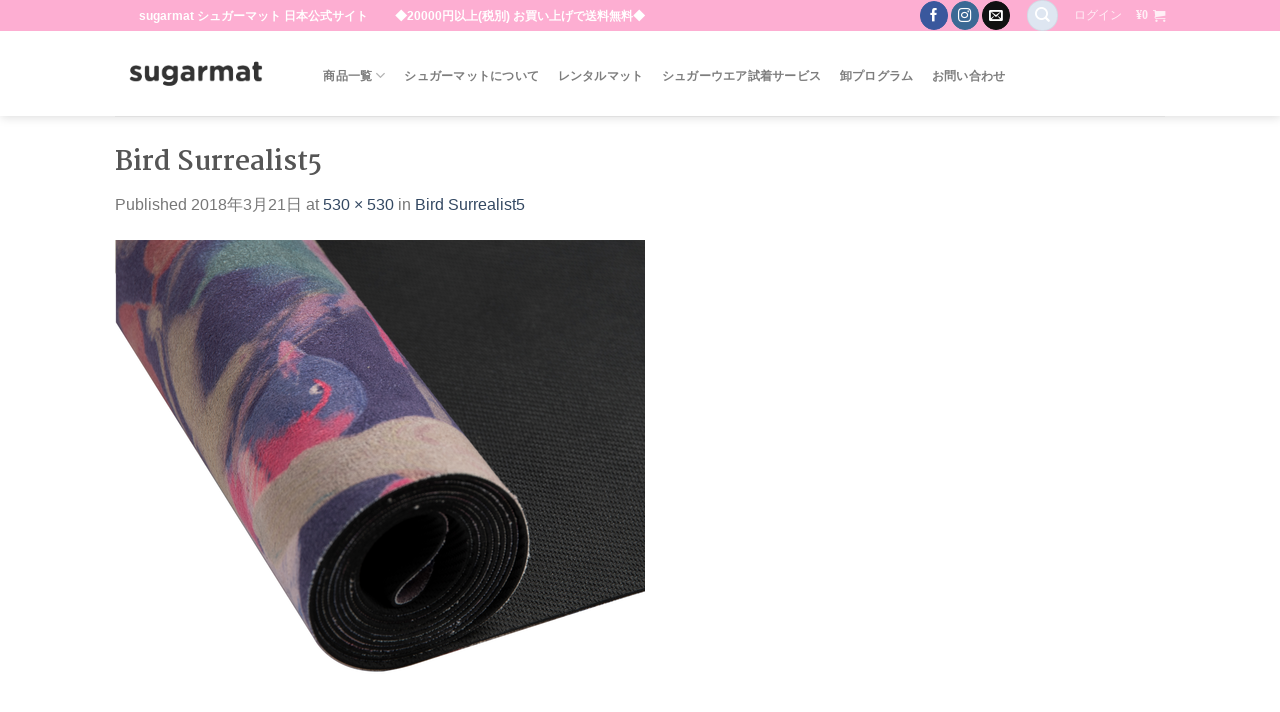

--- FILE ---
content_type: text/html; charset=UTF-8
request_url: https://sugarmat-jp.com/bird-surrealist5/
body_size: 22578
content:
<!DOCTYPE html>
<!--[if IE 9 ]> <html lang="ja"
	prefix="og: https://ogp.me/ns#"  class="ie9 loading-site no-js"> <![endif]-->
<!--[if IE 8 ]> <html lang="ja"
	prefix="og: https://ogp.me/ns#"  class="ie8 loading-site no-js"> <![endif]-->
<!--[if (gte IE 9)|!(IE)]><!--><html lang="ja"
	prefix="og: https://ogp.me/ns#"  class="loading-site no-js"> <!--<![endif]-->
<head>
	<meta charset="UTF-8" />
	<link rel="profile" href="https://gmpg.org/xfn/11" />
	<link rel="pingback" href="https://sugarmat-jp.com/xmlrpc.php" />

					<script>document.documentElement.className = document.documentElement.className + ' yes-js js_active js'</script>
				<script>(function(html){html.className = html.className.replace(/\bno-js\b/,'js')})(document.documentElement);</script>
<title>Bird Surrealist5 | シュガーマット sugarmat 日本公式</title>

		<!-- All in One SEO 4.1.5.3 -->
		<meta name="robots" content="max-image-preview:large" />
		<meta property="og:locale" content="ja_JP" />
		<meta property="og:site_name" content="シュガーマット sugarmat 日本公式 | かわいいデザイナーズヨガマット from Montreal" />
		<meta property="og:type" content="article" />
		<meta property="og:title" content="Bird Surrealist5 | シュガーマット sugarmat 日本公式" />
		<meta property="article:published_time" content="2018-03-21T05:33:09+00:00" />
		<meta property="article:modified_time" content="2018-03-21T05:33:09+00:00" />
		<meta name="twitter:card" content="summary" />
		<meta name="twitter:domain" content="sugarmat-jp.com" />
		<meta name="twitter:title" content="Bird Surrealist5 | シュガーマット sugarmat 日本公式" />
		<script type="application/ld+json" class="aioseo-schema">
			{"@context":"https:\/\/schema.org","@graph":[{"@type":"WebSite","@id":"https:\/\/sugarmat-jp.com\/#website","url":"https:\/\/sugarmat-jp.com\/","name":"\u30b7\u30e5\u30ac\u30fc\u30de\u30c3\u30c8 sugarmat \u65e5\u672c\u516c\u5f0f","description":"\u304b\u308f\u3044\u3044\u30c7\u30b6\u30a4\u30ca\u30fc\u30ba\u30e8\u30ac\u30de\u30c3\u30c8 from Montreal","inLanguage":"ja","publisher":{"@id":"https:\/\/sugarmat-jp.com\/#organization"}},{"@type":"Organization","@id":"https:\/\/sugarmat-jp.com\/#organization","name":"\u30b7\u30e5\u30ac\u30fc\u30de\u30c3\u30c8 sugarmat \u65e5\u672c\u516c\u5f0f","url":"https:\/\/sugarmat-jp.com\/"},{"@type":"BreadcrumbList","@id":"https:\/\/sugarmat-jp.com\/bird-surrealist5\/#breadcrumblist","itemListElement":[{"@type":"ListItem","@id":"https:\/\/sugarmat-jp.com\/#listItem","position":1,"item":{"@type":"WebPage","@id":"https:\/\/sugarmat-jp.com\/","name":"\u30db\u30fc\u30e0","description":"\u304b\u308f\u3044\u3044\u30c7\u30b6\u30a4\u30ca\u30fc\u30ba\u30e8\u30ac\u30de\u30c3\u30c8 from Montreal","url":"https:\/\/sugarmat-jp.com\/"},"nextItem":"https:\/\/sugarmat-jp.com\/bird-surrealist5\/#listItem"},{"@type":"ListItem","@id":"https:\/\/sugarmat-jp.com\/bird-surrealist5\/#listItem","position":2,"item":{"@type":"WebPage","@id":"https:\/\/sugarmat-jp.com\/bird-surrealist5\/","name":"Bird Surrealist5","url":"https:\/\/sugarmat-jp.com\/bird-surrealist5\/"},"previousItem":"https:\/\/sugarmat-jp.com\/#listItem"}]},{"@type":"Person","@id":"https:\/\/sugarmat-jp.com\/author\/sugarmat\/#author","url":"https:\/\/sugarmat-jp.com\/author\/sugarmat\/","name":"sugarmat","image":{"@type":"ImageObject","@id":"https:\/\/sugarmat-jp.com\/bird-surrealist5\/#authorImage","url":"https:\/\/secure.gravatar.com\/avatar\/60703604cd66bd22fc170f72d70eb454?s=96&d=mm&r=g","width":96,"height":96,"caption":"sugarmat"}},{"@type":"ItemPage","@id":"https:\/\/sugarmat-jp.com\/bird-surrealist5\/#itempage","url":"https:\/\/sugarmat-jp.com\/bird-surrealist5\/","name":"Bird Surrealist5 | \u30b7\u30e5\u30ac\u30fc\u30de\u30c3\u30c8 sugarmat \u65e5\u672c\u516c\u5f0f","inLanguage":"ja","isPartOf":{"@id":"https:\/\/sugarmat-jp.com\/#website"},"breadcrumb":{"@id":"https:\/\/sugarmat-jp.com\/bird-surrealist5\/#breadcrumblist"},"author":"https:\/\/sugarmat-jp.com\/author\/sugarmat\/#author","creator":"https:\/\/sugarmat-jp.com\/author\/sugarmat\/#author","datePublished":"2018-03-21T05:33:09+09:00","dateModified":"2018-03-21T05:33:09+09:00"}]}
		</script>
		<!-- All in One SEO -->

<script>window._wca = window._wca || [];</script>
<meta name="viewport" content="width=device-width, initial-scale=1, maximum-scale=1" /><link rel='dns-prefetch' href='//stats.wp.com' />
<link rel='dns-prefetch' href='//secure.gravatar.com' />
<link rel='dns-prefetch' href='//fonts.googleapis.com' />
<link rel='dns-prefetch' href='//s.w.org' />
<link rel='dns-prefetch' href='//v0.wordpress.com' />
<link rel='dns-prefetch' href='//c0.wp.com' />
<link rel="alternate" type="application/rss+xml" title="シュガーマット sugarmat 日本公式 &raquo; フィード" href="https://sugarmat-jp.com/feed/" />
<link rel="alternate" type="application/rss+xml" title="シュガーマット sugarmat 日本公式 &raquo; コメントフィード" href="https://sugarmat-jp.com/comments/feed/" />
<link rel="alternate" type="application/rss+xml" title="シュガーマット sugarmat 日本公式 &raquo; Bird Surrealist5 のコメントのフィード" href="https://sugarmat-jp.com/feed/?attachment_id=499" />
		<script type="text/javascript">
			window._wpemojiSettings = {"baseUrl":"https:\/\/s.w.org\/images\/core\/emoji\/13.1.0\/72x72\/","ext":".png","svgUrl":"https:\/\/s.w.org\/images\/core\/emoji\/13.1.0\/svg\/","svgExt":".svg","source":{"concatemoji":"https:\/\/sugarmat-jp.com\/wp-includes\/js\/wp-emoji-release.min.js?ver=5.8.12"}};
			!function(e,a,t){var n,r,o,i=a.createElement("canvas"),p=i.getContext&&i.getContext("2d");function s(e,t){var a=String.fromCharCode;p.clearRect(0,0,i.width,i.height),p.fillText(a.apply(this,e),0,0);e=i.toDataURL();return p.clearRect(0,0,i.width,i.height),p.fillText(a.apply(this,t),0,0),e===i.toDataURL()}function c(e){var t=a.createElement("script");t.src=e,t.defer=t.type="text/javascript",a.getElementsByTagName("head")[0].appendChild(t)}for(o=Array("flag","emoji"),t.supports={everything:!0,everythingExceptFlag:!0},r=0;r<o.length;r++)t.supports[o[r]]=function(e){if(!p||!p.fillText)return!1;switch(p.textBaseline="top",p.font="600 32px Arial",e){case"flag":return s([127987,65039,8205,9895,65039],[127987,65039,8203,9895,65039])?!1:!s([55356,56826,55356,56819],[55356,56826,8203,55356,56819])&&!s([55356,57332,56128,56423,56128,56418,56128,56421,56128,56430,56128,56423,56128,56447],[55356,57332,8203,56128,56423,8203,56128,56418,8203,56128,56421,8203,56128,56430,8203,56128,56423,8203,56128,56447]);case"emoji":return!s([10084,65039,8205,55357,56613],[10084,65039,8203,55357,56613])}return!1}(o[r]),t.supports.everything=t.supports.everything&&t.supports[o[r]],"flag"!==o[r]&&(t.supports.everythingExceptFlag=t.supports.everythingExceptFlag&&t.supports[o[r]]);t.supports.everythingExceptFlag=t.supports.everythingExceptFlag&&!t.supports.flag,t.DOMReady=!1,t.readyCallback=function(){t.DOMReady=!0},t.supports.everything||(n=function(){t.readyCallback()},a.addEventListener?(a.addEventListener("DOMContentLoaded",n,!1),e.addEventListener("load",n,!1)):(e.attachEvent("onload",n),a.attachEvent("onreadystatechange",function(){"complete"===a.readyState&&t.readyCallback()})),(n=t.source||{}).concatemoji?c(n.concatemoji):n.wpemoji&&n.twemoji&&(c(n.twemoji),c(n.wpemoji)))}(window,document,window._wpemojiSettings);
		</script>
		<style type="text/css">
img.wp-smiley,
img.emoji {
	display: inline !important;
	border: none !important;
	box-shadow: none !important;
	height: 1em !important;
	width: 1em !important;
	margin: 0 .07em !important;
	vertical-align: -0.1em !important;
	background: none !important;
	padding: 0 !important;
}
</style>
	<link rel='stylesheet' id='wp-block-library-css'  href='https://c0.wp.com/c/5.8.12/wp-includes/css/dist/block-library/style.min.css' type='text/css' media='all' />
<style id='wp-block-library-inline-css' type='text/css'>
.has-text-align-justify{text-align:justify;}
</style>
<link rel='stylesheet' id='mediaelement-css'  href='https://c0.wp.com/c/5.8.12/wp-includes/js/mediaelement/mediaelementplayer-legacy.min.css' type='text/css' media='all' />
<link rel='stylesheet' id='wp-mediaelement-css'  href='https://c0.wp.com/c/5.8.12/wp-includes/js/mediaelement/wp-mediaelement.min.css' type='text/css' media='all' />
<link rel='stylesheet' id='wc-blocks-vendors-style-css'  href='https://c0.wp.com/p/woocommerce/5.9.1/packages/woocommerce-blocks/build/wc-blocks-vendors-style.css' type='text/css' media='all' />
<link rel='stylesheet' id='wc-blocks-style-css'  href='https://c0.wp.com/p/woocommerce/5.9.1/packages/woocommerce-blocks/build/wc-blocks-style.css' type='text/css' media='all' />
<link rel='stylesheet' id='contact-form-7-css'  href='https://sugarmat-jp.com/wp-content/plugins/contact-form-7/includes/css/styles.css?ver=5.5.3' type='text/css' media='all' />
<link rel='stylesheet' id='uaf_client_css-css'  href='https://sugarmat-jp.com/wp-content/uploads/useanyfont/uaf.css?ver=1638952593' type='text/css' media='all' />
<style id='woocommerce-inline-inline-css' type='text/css'>
.woocommerce form .form-row .required { visibility: visible; }
</style>
<link rel='stylesheet' id='wc-gateway-ppec-frontend-css'  href='https://sugarmat-jp.com/wp-content/plugins/woocommerce-gateway-paypal-express-checkout/assets/css/wc-gateway-ppec-frontend.css?ver=2.1.3' type='text/css' media='all' />
<link rel='stylesheet' id='flatsome-icons-css'  href='https://sugarmat-jp.com/wp-content/themes/flatsome/assets/css/fl-icons.css?ver=3.11' type='text/css' media='all' />
<link rel='stylesheet' id='flatsome-woocommerce-wishlist-css'  href='https://sugarmat-jp.com/wp-content/themes/flatsome/inc/integrations/wc-yith-wishlist/wishlist.css?ver=3.10.2' type='text/css' media='all' />
<link rel='stylesheet' id='flatsome-main-css'  href='https://sugarmat-jp.com/wp-content/themes/flatsome/assets/css/flatsome.css?ver=3.11.3' type='text/css' media='all' />
<link rel='stylesheet' id='flatsome-shop-css'  href='https://sugarmat-jp.com/wp-content/themes/flatsome/assets/css/flatsome-shop.css?ver=3.11.3' type='text/css' media='all' />
<link rel='stylesheet' id='flatsome-style-css'  href='https://sugarmat-jp.com/wp-content/themes/flatsome/style.css?ver=3.11.3' type='text/css' media='all' />
<link rel='stylesheet' id='flatsome-googlefonts-css'  href='//fonts.googleapis.com/css?family=Martel%3Aregular%2C700%7CABeeZee%3Aregular%2Cregular%7CMonaco%2C&quot;Lucida_Sans_Typewriter&quot;,&quot;Lucida_Typewriter&quot;Courier_New&quot;,Courier,monospace:regular,italic|Zilla_Slab_Highlight:regular,regular&#038;display=swap&#038;ver=3.9' type='text/css' media='all' />
<link rel='stylesheet' id='jetpack_css-css'  href='https://c0.wp.com/p/jetpack/10.4.2/css/jetpack.css' type='text/css' media='all' />
<script type="text/javascript">
            window._nslDOMReady = function (callback) {
                if ( document.readyState === "complete" || document.readyState === "interactive" ) {
                    callback();
                } else {
                    document.addEventListener( "DOMContentLoaded", callback );
                }
            };
            </script><script type='text/javascript' src='https://c0.wp.com/c/5.8.12/wp-includes/js/jquery/jquery.min.js' id='jquery-core-js'></script>
<script type='text/javascript' src='https://c0.wp.com/c/5.8.12/wp-includes/js/jquery/jquery-migrate.min.js' id='jquery-migrate-js'></script>
<script defer type='text/javascript' src='https://stats.wp.com/s-202604.js' id='woocommerce-analytics-js'></script>
<link rel="https://api.w.org/" href="https://sugarmat-jp.com/wp-json/" /><link rel="alternate" type="application/json" href="https://sugarmat-jp.com/wp-json/wp/v2/media/499" /><link rel="EditURI" type="application/rsd+xml" title="RSD" href="https://sugarmat-jp.com/xmlrpc.php?rsd" />
<link rel="wlwmanifest" type="application/wlwmanifest+xml" href="https://sugarmat-jp.com/wp-includes/wlwmanifest.xml" /> 
<meta name="generator" content="WordPress 5.8.12" />
<meta name="generator" content="WooCommerce 5.9.1" />
<link rel='shortlink' href='https://wp.me/a9FC2M-83' />
<link rel="alternate" type="application/json+oembed" href="https://sugarmat-jp.com/wp-json/oembed/1.0/embed?url=https%3A%2F%2Fsugarmat-jp.com%2Fbird-surrealist5%2F" />
<link rel="alternate" type="text/xml+oembed" href="https://sugarmat-jp.com/wp-json/oembed/1.0/embed?url=https%3A%2F%2Fsugarmat-jp.com%2Fbird-surrealist5%2F&#038;format=xml" />
<style type='text/css'>img#wpstats{display:none}</style>
		<style>.bg{opacity: 0; transition: opacity 1s; -webkit-transition: opacity 1s;} .bg-loaded{opacity: 1;}</style><!--[if IE]><link rel="stylesheet" type="text/css" href="https://sugarmat-jp.com/wp-content/themes/flatsome/assets/css/ie-fallback.css"><script src="//cdnjs.cloudflare.com/ajax/libs/html5shiv/3.6.1/html5shiv.js"></script><script>var head = document.getElementsByTagName('head')[0],style = document.createElement('style');style.type = 'text/css';style.styleSheet.cssText = ':before,:after{content:none !important';head.appendChild(style);setTimeout(function(){head.removeChild(style);}, 0);</script><script src="https://sugarmat-jp.com/wp-content/themes/flatsome/assets/libs/ie-flexibility.js"></script><![endif]-->	<noscript><style>.woocommerce-product-gallery{ opacity: 1 !important; }</style></noscript>
				<style type="text/css">
				/* If html does not have either class, do not show lazy loaded images. */
				html:not( .jetpack-lazy-images-js-enabled ):not( .js ) .jetpack-lazy-image {
					display: none;
				}
			</style>
			<script>
				document.documentElement.classList.add(
					'jetpack-lazy-images-js-enabled'
				);
			</script>
		<link rel="icon" href="https://sugarmat-jp.com/wp-content/uploads/2018/03/cropped-bana_530x-32x32.jpg" sizes="32x32" />
<link rel="icon" href="https://sugarmat-jp.com/wp-content/uploads/2018/03/cropped-bana_530x-192x192.jpg" sizes="192x192" />
<link rel="apple-touch-icon" href="https://sugarmat-jp.com/wp-content/uploads/2018/03/cropped-bana_530x-180x180.jpg" />
<meta name="msapplication-TileImage" content="https://sugarmat-jp.com/wp-content/uploads/2018/03/cropped-bana_530x-270x270.jpg" />
<style id="custom-css" type="text/css">:root {--primary-color: #dee6f1;}html{background-color:#ffffff!important;}.sticky-add-to-cart--active, #wrapper,#main,#main.dark{background-color: #ffffff}.header-main{height: 85px}#logo img{max-height: 85px}#logo{width:169px;}.header-bottom{min-height: 30px}.header-top{min-height: 30px}.transparent .header-main{height: 30px}.transparent #logo img{max-height: 30px}.has-transparent + .page-title:first-of-type,.has-transparent + #main > .page-title,.has-transparent + #main > div > .page-title,.has-transparent + #main .page-header-wrapper:first-of-type .page-title{padding-top: 60px;}.transparent .header-wrapper{background-color: #eeee22!important;}.transparent .top-divider{display: none;}.header.show-on-scroll,.stuck .header-main{height:70px!important}.stuck #logo img{max-height: 70px!important}.search-form{ width: 100%;}.header-bg-color, .header-wrapper {background-color: rgba(255,255,255,0.9)}.header-bottom {background-color: rgba(242,220,220,0.28)}.header-main .nav > li > a{line-height: 32px }.header-wrapper:not(.stuck) .header-main .header-nav{margin-top: 4px }.stuck .header-main .nav > li > a{line-height: 50px }.header-bottom-nav > li > a{line-height: 16px }@media (max-width: 549px) {.header-main{height: 70px}#logo img{max-height: 70px}}.header-top{background-color:rgba(249,62,149,0.42)!important;}/* Color */.accordion-title.active, .has-icon-bg .icon .icon-inner,.logo a, .primary.is-underline, .primary.is-link, .badge-outline .badge-inner, .nav-outline > li.active> a,.nav-outline >li.active > a, .cart-icon strong,[data-color='primary'], .is-outline.primary{color: #dee6f1;}/* Color !important */[data-text-color="primary"]{color: #dee6f1!important;}/* Background Color */[data-text-bg="primary"]{background-color: #dee6f1;}/* Background */.scroll-to-bullets a,.featured-title, .label-new.menu-item > a:after, .nav-pagination > li > .current,.nav-pagination > li > span:hover,.nav-pagination > li > a:hover,.has-hover:hover .badge-outline .badge-inner,button[type="submit"], .button.wc-forward:not(.checkout):not(.checkout-button), .button.submit-button, .button.primary:not(.is-outline),.featured-table .title,.is-outline:hover, .has-icon:hover .icon-label,.nav-dropdown-bold .nav-column li > a:hover, .nav-dropdown.nav-dropdown-bold > li > a:hover, .nav-dropdown-bold.dark .nav-column li > a:hover, .nav-dropdown.nav-dropdown-bold.dark > li > a:hover, .is-outline:hover, .tagcloud a:hover,.grid-tools a, input[type='submit']:not(.is-form), .box-badge:hover .box-text, input.button.alt,.nav-box > li > a:hover,.nav-box > li.active > a,.nav-pills > li.active > a ,.current-dropdown .cart-icon strong, .cart-icon:hover strong, .nav-line-bottom > li > a:before, .nav-line-grow > li > a:before, .nav-line > li > a:before,.banner, .header-top, .slider-nav-circle .flickity-prev-next-button:hover svg, .slider-nav-circle .flickity-prev-next-button:hover .arrow, .primary.is-outline:hover, .button.primary:not(.is-outline), input[type='submit'].primary, input[type='submit'].primary, input[type='reset'].button, input[type='button'].primary, .badge-inner{background-color: #dee6f1;}/* Border */.nav-vertical.nav-tabs > li.active > a,.scroll-to-bullets a.active,.nav-pagination > li > .current,.nav-pagination > li > span:hover,.nav-pagination > li > a:hover,.has-hover:hover .badge-outline .badge-inner,.accordion-title.active,.featured-table,.is-outline:hover, .tagcloud a:hover,blockquote, .has-border, .cart-icon strong:after,.cart-icon strong,.blockUI:before, .processing:before,.loading-spin, .slider-nav-circle .flickity-prev-next-button:hover svg, .slider-nav-circle .flickity-prev-next-button:hover .arrow, .primary.is-outline:hover{border-color: #dee6f1}.nav-tabs > li.active > a{border-top-color: #dee6f1}.widget_shopping_cart_content .blockUI.blockOverlay:before { border-left-color: #dee6f1 }.woocommerce-checkout-review-order .blockUI.blockOverlay:before { border-left-color: #dee6f1 }/* Fill */.slider .flickity-prev-next-button:hover svg,.slider .flickity-prev-next-button:hover .arrow{fill: #dee6f1;}body{font-size: 97%;}@media screen and (max-width: 549px){body{font-size: 100%;}}body{font-family:"ABeeZee", sans-serif}body{font-weight: 0}.nav > li > a {font-family:"Monaco,&quot;Lucida Sans Typewriter&quot;,&quot;Lucida Typewriter&quot;,&quot;Courier New&quot;,Courier,monospace", sans-serif;}.nav > li > a {font-weight: 0;}h1,h2,h3,h4,h5,h6,.heading-font, .off-canvas-center .nav-sidebar.nav-vertical > li > a{font-family: "Martel", sans-serif;}h1,h2,h3,h4,h5,h6,.heading-font,.banner h1,.banner h2{font-weight: 700;}.breadcrumbs{text-transform: none;}button,.button{text-transform: none;}.section-title span{text-transform: none;}h3.widget-title,span.widget-title{text-transform: none;}.alt-font{font-family: "Zilla Slab Highlight", sans-serif;}.alt-font{font-weight: 0!important;}.header:not(.transparent) .header-bottom-nav.nav > li > a{color: rgba(220,50,155,0.51);}.header:not(.transparent) .header-bottom-nav.nav > li > a:hover,.header:not(.transparent) .header-bottom-nav.nav > li.active > a,.header:not(.transparent) .header-bottom-nav.nav > li.current > a,.header:not(.transparent) .header-bottom-nav.nav > li > a.active,.header:not(.transparent) .header-bottom-nav.nav > li > a.current{color: #000000;}.header-bottom-nav.nav-line-bottom > li > a:before,.header-bottom-nav.nav-line-grow > li > a:before,.header-bottom-nav.nav-line > li > a:before,.header-bottom-nav.nav-box > li > a:hover,.header-bottom-nav.nav-box > li.active > a,.header-bottom-nav.nav-pills > li > a:hover,.header-bottom-nav.nav-pills > li.active > a{color:#FFF!important;background-color: #000000;}.products.has-equal-box-heights .box-image {padding-top: 100%;}@media screen and (min-width: 550px){.products .box-vertical .box-image{min-width: 300px!important;width: 300px!important;}}.header-main .social-icons,.header-main .cart-icon strong,.header-main .menu-title,.header-main .header-button > .button.is-outline,.header-main .nav > li > a > i:not(.icon-angle-down){color: rgba(214,53,53,0.4)!important;}.header-main .header-button > .button.is-outline,.header-main .cart-icon strong:after,.header-main .cart-icon strong{border-color: rgba(214,53,53,0.4)!important;}.header-main .header-button > .button:not(.is-outline){background-color: rgba(214,53,53,0.4)!important;}.header-main .current-dropdown .cart-icon strong,.header-main .header-button > .button:hover,.header-main .header-button > .button:hover i,.header-main .header-button > .button:hover span{color:#FFF!important;}.header-main .menu-title:hover,.header-main .social-icons a:hover,.header-main .header-button > .button.is-outline:hover,.header-main .nav > li > a:hover > i:not(.icon-angle-down){color: #000000!important;}.header-main .current-dropdown .cart-icon strong,.header-main .header-button > .button:hover{background-color: #000000!important;}.header-main .current-dropdown .cart-icon strong:after,.header-main .current-dropdown .cart-icon strong,.header-main .header-button > .button:hover{border-color: #000000!important;}.footer-1{background-image: url('https://sugarmat-jp.com/wp-content/uploads/2018/03/Flamingo2.png');}.footer-1{background-color: rgba(137,34,82,0.42)}.absolute-footer, html{background-color: rgba(249,62,149,0.42)}/* Custom CSS */flex-col hide-for-medium flex-center{font-family: Gabriola;}/* Custom CSS Tablet */@media (max-width: 849px){flex-col hide-for-medium flex-center{font-family: 'Gabriola',Fantasy;}}/* Custom CSS Mobile */@media (max-width: 549px){flex-col hide-for-medium flex-center{font-family: 'Gabriola',Fantasy;}}.label-new.menu-item > a:after{content:"New";}.label-hot.menu-item > a:after{content:"Hot";}.label-sale.menu-item > a:after{content:"Sale";}.label-popular.menu-item > a:after{content:"Popular";}</style><style type="text/css" id="wp-custom-css">body{
     font-family: Helvetica , "游明朝" , "Yu Gothic" , sans-serif;
}

#footer1{
	filter:dropshadow(color=#000000,offX= 0,offY=-1)
dropshadow(color=#000000,offX= 1,offY= 0)
dropshadow(color=#000000,offX= 0,offY= 1)
dropshadow(color=#000000,offX=-1,offY= 0);
 
-webkit-text-stroke-color: #000;
-webkit-text-stroke-width: 1px;
 
text-shadow: black 1px 1px 0px, black -1px 1px 0px,
             black 1px -1px 0px, black -1px -1px 0px;
}

.nav > li > a {font-family:"Yu Gochic UI";}</style></head>

<body data-rsssl=1 class="attachment attachment-template-default single single-attachment postid-499 attachmentid-499 attachment-png theme-flatsome woocommerce-no-js header-shadow lightbox nav-dropdown-has-arrow">


<a class="skip-link screen-reader-text" href="#main">Skip to content</a>

<div id="wrapper">

	
	<header id="header" class="header has-sticky sticky-jump">
		<div class="header-wrapper">
			<div id="top-bar" class="header-top hide-for-sticky nav-dark">
    <div class="flex-row container">
      <div class="flex-col hide-for-medium flex-left">
          <ul class="nav nav-left medium-nav-center nav-small  nav-">
              <li class="html custom html_topbar_left"><strong class=>　　sugarmat  シュガーマット 日本公式サイト　
　◆20000円以上(税別)
お買い上げで送料無料◆
</strong></li>          </ul>
      </div>

      <div class="flex-col hide-for-medium flex-center">
          <ul class="nav nav-center nav-small  nav-">
                        </ul>
      </div>

      <div class="flex-col hide-for-medium flex-right">
         <ul class="nav top-bar-nav nav-right nav-small  nav-">
              <li class="html header-social-icons ml-0">
	<div class="social-icons follow-icons" ><a href="https://www.facebook.com/Sugarmatjp-403682123414307/" target="_blank" data-label="Facebook"  rel="noopener noreferrer nofollow" class="icon primary button circle facebook tooltip" title="Follow on Facebook"><i class="icon-facebook" ></i></a><a href="https://www.instagram.com/sugarmat.jp/" target="_blank" rel="noopener noreferrer nofollow" data-label="Instagram" class="icon primary button circle  instagram tooltip" title="Follow on Instagram"><i class="icon-instagram" ></i></a><a href="mailto:info@sugarmat.jp" data-label="E-mail"  rel="nofollow" class="icon primary button circle  email tooltip" title="Send us an email"><i class="icon-envelop" ></i></a></div></li><li class="header-search header-search-dropdown has-icon has-dropdown menu-item-has-children">
	<div class="header-button">	<a href="#" aria-label="検索" class="icon primary button circle is-small"><i class="icon-search" ></i></a>
	</div>	<ul class="nav-dropdown nav-dropdown-default">
	 	<li class="header-search-form search-form html relative has-icon">
	<div class="header-search-form-wrapper">
		<div class="searchform-wrapper ux-search-box relative is-normal"><form role="search" method="get" class="searchform" action="https://sugarmat-jp.com/">
	<div class="flex-row relative">
						<div class="flex-col flex-grow">
			<label class="screen-reader-text" for="woocommerce-product-search-field-0">検索対象:</label>
			<input type="search" id="woocommerce-product-search-field-0" class="search-field mb-0" placeholder="検索&hellip;" value="" name="s" />
			<input type="hidden" name="post_type" value="product" />
					</div>
		<div class="flex-col">
			<button type="submit" value="検索" class="ux-search-submit submit-button secondary button icon mb-0">
				<i class="icon-search" ></i>			</button>
		</div>
	</div>
	<div class="live-search-results text-left z-top"></div>
</form>
</div>	</div>
</li>	</ul>
</li>
<li class="account-item has-icon
    "
>

<a href="https://sugarmat-jp.com/my-account/"
    class="nav-top-link nav-top-not-logged-in is-small"
    data-open="#login-form-popup"  >
    <span>
    ログイン      </span>
  
</a>



</li>
<li class="cart-item has-icon has-dropdown">

<a href="https://sugarmat-jp.com/cart/" title="お買い物カゴ" class="header-cart-link is-small">


<span class="header-cart-title">
          <span class="cart-price"><span class="woocommerce-Price-amount amount"><bdi><span class="woocommerce-Price-currencySymbol">&yen;</span>0</bdi></span></span>
  </span>

    <i class="icon-shopping-cart"
    data-icon-label="0">
  </i>
  </a>

 <ul class="nav-dropdown nav-dropdown-default">
    <li class="html widget_shopping_cart">
      <div class="widget_shopping_cart_content">
        

	<p class="woocommerce-mini-cart__empty-message">お買い物カゴに商品がありません。</p>


      </div>
    </li>
     </ul>

</li>
          </ul>
      </div>

            <div class="flex-col show-for-medium flex-grow">
          <ul class="nav nav-center nav-small mobile-nav  nav-">
              <li class="html custom html_topbar_left"><strong class=>　　sugarmat  シュガーマット 日本公式サイト　
　◆20000円以上(税別)
お買い上げで送料無料◆
</strong></li>          </ul>
      </div>
      
    </div>
</div>
<div id="masthead" class="header-main ">
      <div class="header-inner flex-row container logo-left" role="navigation">

          <!-- Logo -->
          <div id="logo" class="flex-col logo">
            <!-- Header logo -->
<a href="https://sugarmat-jp.com/" title="シュガーマット sugarmat 日本公式 - かわいいデザイナーズヨガマット from Montreal" rel="home">
    <img width="169" height="85" src="https://sugarmat-jp.com/wp-content/uploads/2019/03/sugarmat-logo.png" class="header_logo header-logo" alt="シュガーマット sugarmat 日本公式"/><img  width="169" height="85" src="https://sugarmat-jp.com/wp-content/uploads/2019/03/sugarmat-logo.png" class="header-logo-dark" alt="シュガーマット sugarmat 日本公式"/></a>
          </div>

          <!-- Mobile Left Elements -->
          <div class="flex-col show-for-medium flex-left">
            <ul class="mobile-nav nav nav-left ">
              <li class="nav-icon has-icon">
  		<a href="#" data-open="#main-menu" data-pos="left" data-bg="main-menu-overlay" data-color="" class="is-small" aria-label="Menu" aria-controls="main-menu" aria-expanded="false">
		
		  <i class="icon-menu" ></i>
		  		</a>
	</li>            </ul>
          </div>

          <!-- Left Elements -->
          <div class="flex-col hide-for-medium flex-left
            flex-grow">
            <ul class="header-nav header-nav-main nav nav-left  nav-box nav-uppercase" >
              <li id="menu-item-773" class="menu-item menu-item-type-post_type menu-item-object-page menu-item-has-children menu-item-773 has-dropdown"><a href="https://sugarmat-jp.com/shopping/" class="nav-top-link">商品一覧<i class="icon-angle-down" ></i></a>
<ul class="sub-menu nav-dropdown nav-dropdown-default">
	<li id="menu-item-1930" class="menu-item menu-item-type-taxonomy menu-item-object-product_cat menu-item-has-children menu-item-1930 nav-dropdown-col"><a href="https://sugarmat-jp.com/product-category/yogamat/">ヨガマット</a>
	<ul class="sub-menu nav-column nav-dropdown-default">
		<li id="menu-item-4050" class="menu-item menu-item-type-taxonomy menu-item-object-product_cat menu-item-4050"><a href="https://sugarmat-jp.com/product-category/yogamat/suede-yoga-mat/suedemat-5mm/">プレミアムスエードマット(5mm)</a></li>
		<li id="menu-item-209" class="menu-item menu-item-type-taxonomy menu-item-object-product_cat menu-item-209"><a href="https://sugarmat-jp.com/product-category/yogamat/suede-yoga-mat/suedemat-3mm/">プレミアムスエードマット (3mm)</a></li>
		<li id="menu-item-4051" class="menu-item menu-item-type-taxonomy menu-item-object-product_cat menu-item-4051"><a href="https://sugarmat-jp.com/product-category/yogamat/pu-yoga-mat/pumat-5mm/">PUマット(5mm)</a></li>
		<li id="menu-item-3336" class="menu-item menu-item-type-taxonomy menu-item-object-product_cat menu-item-3336"><a href="https://sugarmat-jp.com/product-category/yogamat/pu-yoga-mat/pumat-3mm/">PUマット(3mm)</a></li>
		<li id="menu-item-924" class="menu-item menu-item-type-taxonomy menu-item-object-product_cat menu-item-924"><a href="https://sugarmat-jp.com/product-category/yogamat/travel-mat/">トラベルマットセット (1mm)</a></li>
		<li id="menu-item-3061" class="menu-item menu-item-type-taxonomy menu-item-object-product_cat menu-item-3061"><a href="https://sugarmat-jp.com/product-category/tpe-mat/">TPEマット (5mm)</a></li>
		<li id="menu-item-3062" class="menu-item menu-item-type-taxonomy menu-item-object-product_cat menu-item-3062"><a href="https://sugarmat-jp.com/product-category/yogamat/kids-yoga-mat/">キッズマット(4mm)</a></li>
		<li id="menu-item-3852" class="menu-item menu-item-type-taxonomy menu-item-object-product_cat menu-item-3852"><a href="https://sugarmat-jp.com/product-category/premium-yoga-towel/">プレミアムヨガタオル</a></li>
	</ul>
</li>
	<li id="menu-item-1929" class="menu-item menu-item-type-taxonomy menu-item-object-product_cat menu-item-has-children menu-item-1929 nav-dropdown-col"><a href="https://sugarmat-jp.com/product-category/yoga-goods/">ヨガグッズ</a>
	<ul class="sub-menu nav-column nav-dropdown-default">
		<li id="menu-item-207" class="menu-item menu-item-type-taxonomy menu-item-object-product_cat menu-item-207"><a href="https://sugarmat-jp.com/product-category/strap/">マットストラップ</a></li>
		<li id="menu-item-3200" class="menu-item menu-item-type-taxonomy menu-item-object-product_cat menu-item-3200"><a href="https://sugarmat-jp.com/product-category/yoga-mat-bag/">ヨガマットバッグ</a></li>
		<li id="menu-item-1925" class="menu-item menu-item-type-taxonomy menu-item-object-product_cat menu-item-1925"><a href="https://sugarmat-jp.com/product-category/yoga-goods/sugar-stretching-strap/">ヨガベルト</a></li>
		<li id="menu-item-1924" class="menu-item menu-item-type-taxonomy menu-item-object-product_cat menu-item-1924"><a href="https://sugarmat-jp.com/product-category/sugar-block/">ヨガブロック</a></li>
		<li id="menu-item-4378" class="menu-item menu-item-type-taxonomy menu-item-object-product_cat menu-item-4378"><a href="https://sugarmat-jp.com/product-category/yogawheel/">ヨガホイール</a></li>
		<li id="menu-item-1541" class="menu-item menu-item-type-taxonomy menu-item-object-product_cat menu-item-1541"><a href="https://sugarmat-jp.com/product-category/yoga-bolster/">ヨガボルスター</a></li>
	</ul>
</li>
	<li id="menu-item-2150" class="menu-item menu-item-type-taxonomy menu-item-object-product_cat menu-item-has-children menu-item-2150 nav-dropdown-col"><a href="https://sugarmat-jp.com/product-category/%e3%83%a8%e3%82%ac%e3%82%a6%e3%82%a7%e3%82%a2/">ヨガウェア</a>
	<ul class="sub-menu nav-column nav-dropdown-default">
		<li id="menu-item-2149" class="menu-item menu-item-type-taxonomy menu-item-object-product_cat menu-item-2149"><a href="https://sugarmat-jp.com/product-category/sugarwear/">シュガーウェア</a></li>
	</ul>
</li>
	<li id="menu-item-3546" class="menu-item menu-item-type-taxonomy menu-item-object-product_cat menu-item-has-children menu-item-3546 nav-dropdown-col"><a href="https://sugarmat-jp.com/product-category/collection/">コレクションごとに見る</a>
	<ul class="sub-menu nav-column nav-dropdown-default">
		<li id="menu-item-3548" class="menu-item menu-item-type-taxonomy menu-item-object-product_cat menu-item-3548"><a href="https://sugarmat-jp.com/product-category/healingheart/">ヒーリングハート</a></li>
		<li id="menu-item-3547" class="menu-item menu-item-type-taxonomy menu-item-object-product_cat menu-item-3547"><a href="https://sugarmat-jp.com/product-category/chinoiserie/">シノワズリ</a></li>
		<li id="menu-item-3549" class="menu-item menu-item-type-taxonomy menu-item-object-product_cat menu-item-3549"><a href="https://sugarmat-jp.com/product-category/west-coast/">ウェストコースト</a></li>
		<li id="menu-item-3550" class="menu-item menu-item-type-taxonomy menu-item-object-product_cat menu-item-3550"><a href="https://sugarmat-jp.com/product-category/marrakesh/">マラケシュ</a></li>
		<li id="menu-item-3551" class="menu-item menu-item-type-taxonomy menu-item-object-product_cat menu-item-3551"><a href="https://sugarmat-jp.com/product-category/sassy/">サシー</a></li>
		<li id="menu-item-4375" class="menu-item menu-item-type-taxonomy menu-item-object-product_cat menu-item-4375"><a href="https://sugarmat-jp.com/product-category/masterpiece/">マスターピース</a></li>
	</ul>
</li>
</ul>
</li>
<li id="menu-item-36" class="menu-item menu-item-type-post_type menu-item-object-page menu-item-36"><a href="https://sugarmat-jp.com/about-sugarmat/" class="nav-top-link">シュガーマットについて</a></li>
<li id="menu-item-2557" class="menu-item menu-item-type-post_type menu-item-object-page menu-item-2557"><a href="https://sugarmat-jp.com/%e3%83%ac%e3%83%b3%e3%82%bf%e3%83%ab%e3%83%9e%e3%83%83%e3%83%88/" class="nav-top-link">レンタルマット</a></li>
<li id="menu-item-2558" class="menu-item menu-item-type-post_type menu-item-object-page menu-item-2558"><a href="https://sugarmat-jp.com/auto-draft/" class="nav-top-link">シュガーウエア試着サービス</a></li>
<li id="menu-item-33" class="menu-item menu-item-type-post_type menu-item-object-page menu-item-33"><a href="https://sugarmat-jp.com/wholesale/" class="nav-top-link">卸プログラム</a></li>
<li id="menu-item-2324" class="menu-item menu-item-type-post_type menu-item-object-page menu-item-2324"><a href="https://sugarmat-jp.com/contact-us/" class="nav-top-link">お問い合わせ</a></li>
            </ul>
          </div>

          <!-- Right Elements -->
          <div class="flex-col hide-for-medium flex-right">
            <ul class="header-nav header-nav-main nav nav-right  nav-box nav-uppercase">
                          </ul>
          </div>

          <!-- Mobile Right Elements -->
          <div class="flex-col show-for-medium flex-right">
            <ul class="mobile-nav nav nav-right ">
              <li class="header-search header-search-dropdown has-icon has-dropdown menu-item-has-children">
	<div class="header-button">	<a href="#" aria-label="検索" class="icon primary button circle is-small"><i class="icon-search" ></i></a>
	</div>	<ul class="nav-dropdown nav-dropdown-default">
	 	<li class="header-search-form search-form html relative has-icon">
	<div class="header-search-form-wrapper">
		<div class="searchform-wrapper ux-search-box relative is-normal"><form role="search" method="get" class="searchform" action="https://sugarmat-jp.com/">
	<div class="flex-row relative">
						<div class="flex-col flex-grow">
			<label class="screen-reader-text" for="woocommerce-product-search-field-1">検索対象:</label>
			<input type="search" id="woocommerce-product-search-field-1" class="search-field mb-0" placeholder="検索&hellip;" value="" name="s" />
			<input type="hidden" name="post_type" value="product" />
					</div>
		<div class="flex-col">
			<button type="submit" value="検索" class="ux-search-submit submit-button secondary button icon mb-0">
				<i class="icon-search" ></i>			</button>
		</div>
	</div>
	<div class="live-search-results text-left z-top"></div>
</form>
</div>	</div>
</li>	</ul>
</li>
<li class="cart-item has-icon">

      <a href="https://sugarmat-jp.com/cart/" class="header-cart-link off-canvas-toggle nav-top-link is-small" data-open="#cart-popup" data-class="off-canvas-cart" title="お買い物カゴ" data-pos="right">
  
    <i class="icon-shopping-cart"
    data-icon-label="0">
  </i>
  </a>


  <!-- Cart Sidebar Popup -->
  <div id="cart-popup" class="mfp-hide widget_shopping_cart">
  <div class="cart-popup-inner inner-padding">
      <div class="cart-popup-title text-center">
          <h4 class="uppercase">お買い物カゴ</h4>
          <div class="is-divider"></div>
      </div>
      <div class="widget_shopping_cart_content">
          

	<p class="woocommerce-mini-cart__empty-message">お買い物カゴに商品がありません。</p>


      </div>
             <div class="cart-sidebar-content relative"></div>  </div>
  </div>

</li>
            </ul>
          </div>

      </div>
     
            <div class="container"><div class="top-divider full-width"></div></div>
      </div>
<div class="header-bg-container fill"><div class="header-bg-image fill"></div><div class="header-bg-color fill"></div></div>		</div>
	</header>

	
	<main id="main" class="">

	<div id="primary" class="content-area image-attachment page-wrapper">
		<div id="content" class="site-content" role="main">
			<div class="row">
				<div class="large-12 columns">

				
					<article id="post-499" class="post-499 attachment type-attachment status-inherit hentry">
						<header class="entry-header">
							<h1 class="entry-title">Bird Surrealist5</h1>

							<div class="entry-meta">
								Published <span class="entry-date"><time class="entry-date" datetime="2018-03-21T14:33:09+09:00">2018年3月21日</time></span> at <a href="https://sugarmat-jp.com/wp-content/uploads/2018/03/Bird-Surrealist5.png" title="Link to full-size image">530 &times; 530</a> in <a href="https://sugarmat-jp.com/bird-surrealist5/" title="Return to Bird Surrealist5" rel="gallery">Bird Surrealist5</a>															</div>
						</header>

						<div class="entry-content">

							<div class="entry-attachment">
								<div class="attachment">
									
									<a href="https://sugarmat-jp.com/bird-surrealist4/" title="Bird Surrealist5" rel="attachment"><img width="530" height="530" src="https://sugarmat-jp.com/wp-content/uploads/2018/03/Bird-Surrealist5.png" class="attachment-1200x1200 size-1200x1200 jetpack-lazy-image" alt="" loading="lazy" data-lazy-srcset="https://sugarmat-jp.com/wp-content/uploads/2018/03/Bird-Surrealist5.png 530w, https://sugarmat-jp.com/wp-content/uploads/2018/03/Bird-Surrealist5-150x150.png 150w, https://sugarmat-jp.com/wp-content/uploads/2018/03/Bird-Surrealist5-300x300.png 300w, https://sugarmat-jp.com/wp-content/uploads/2018/03/Bird-Surrealist5-100x100.png 100w" data-lazy-sizes="(max-width: 530px) 100vw, 530px" data-lazy-src="https://sugarmat-jp.com/wp-content/uploads/2018/03/Bird-Surrealist5.png?is-pending-load=1" srcset="[data-uri]" /></a>
								</div>

															</div>

														
						</div>

						<footer class="entry-meta">
															Trackbacks are closed, but you can <a class="comment-link" href="#respond" title="Post a comment">post a comment</a>.																				</footer>

						
							<nav role="navigation" id="image-navigation" class="navigation-image">
								<div class="nav-previous"><a href='https://sugarmat-jp.com/bird-jungle1/'><span class="meta-nav">&larr;</span> Previous</a></div>
								<div class="nav-next"><a href='https://sugarmat-jp.com/bird-surrealist4/'>Next <span class="meta-nav">&rarr;</span></a></div>
							</nav>
					</article>

					

<div id="comments" class="comments-area">

	
	
	
		<div id="respond" class="comment-respond">
		<h3 id="reply-title" class="comment-reply-title">コメントを残す <small><a rel="nofollow" id="cancel-comment-reply-link" href="/bird-surrealist5/#respond" style="display:none;">コメントをキャンセル</a></small></h3><form action="https://sugarmat-jp.com/wp-comments-post.php" method="post" id="commentform" class="comment-form" novalidate><p class="comment-notes"><span id="email-notes">メールアドレスが公開されることはありません。</span> <span class="required">*</span> が付いている欄は必須項目です</p><p class="comment-form-comment"><label for="comment">コメント</label> <textarea id="comment" name="comment" cols="45" rows="8" maxlength="65525" required="required"></textarea></p><p class="comment-form-author"><label for="author">名前 <span class="required">*</span></label> <input id="author" name="author" type="text" value="" size="30" maxlength="245" required='required' /></p>
<p class="comment-form-email"><label for="email">メール <span class="required">*</span></label> <input id="email" name="email" type="email" value="" size="30" maxlength="100" aria-describedby="email-notes" required='required' /></p>
<p class="comment-form-url"><label for="url">サイト</label> <input id="url" name="url" type="url" value="" size="30" maxlength="200" /></p>
<p class="comment-subscription-form"><input type="checkbox" name="subscribe_blog" id="subscribe_blog" value="subscribe" style="width: auto; -moz-appearance: checkbox; -webkit-appearance: checkbox;" /> <label class="subscribe-label" id="subscribe-blog-label" for="subscribe_blog">新しい投稿をメールで受け取る</label></p><p class="form-submit"><input name="submit" type="submit" id="submit" class="submit" value="コメントを送信" /> <input type='hidden' name='comment_post_ID' value='499' id='comment_post_ID' />
<input type='hidden' name='comment_parent' id='comment_parent' value='0' />
</p></form>	</div><!-- #respond -->
	
</div>

							</div>
			</div>
		</div>
	</div>


</main>

<footer id="footer" class="footer-wrapper">

	
<!-- FOOTER 1 -->
<div class="footer-widgets footer footer-1">
		<div class="row large-columns-3 mb-0">
	   		<div id="text-3" class="col pb-0 widget widget_text">			<div class="textwidget"><p><img loading="lazy" class="alignnone wp-image-697 size-medium jetpack-lazy-image" src="https://sugarmat-jp.com/wp-content/uploads/2018/03/new-logo2_clipped_rev_1-1-300x100.png" alt width="300" height="100" data-lazy-src="https://sugarmat-jp.com/wp-content/uploads/2018/03/new-logo2_clipped_rev_1-1-300x100.png?is-pending-load=1" srcset="[data-uri]"><noscript><img loading="lazy" class="alignnone wp-image-697 size-medium" src="https://sugarmat-jp.com/wp-content/uploads/2018/03/new-logo2_clipped_rev_1-1-300x100.png" alt="" width="300" height="100" srcset="https://sugarmat-jp.com/wp-content/uploads/2018/03/new-logo2_clipped_rev_1-1-300x100.png 300w, https://sugarmat-jp.com/wp-content/uploads/2018/03/new-logo2_clipped_rev_1-1.png 464w" sizes="(max-width: 300px) 100vw, 300px" /></noscript></p>
<p><span style="filter: dropshadow(color=#ffffff,offX= 0,offY=-1) dropshadow(color=#ffffff,offX= 1,offY= 0) dropshadow(color=#ffffff,offX= 0,offY= 1) dropshadow(color=#ffffff,offX=-1,offY= 0); -webkit-webkit-text-stroke-width: 1px; text-shadow: white 1px 1px 0px, white -1px 1px 0px, white 1px -1px 0px, white -1px -1px 0px;"><a href="https://www.sugarmat.com/">海外公式サイト-international web site</a><br />
</span></p>
<p><span style="filter: dropshadow(color=#ffffff,offX= 0,offY=-1) dropshadow(color=#000000,offX= 1,offY= 0) dropshadow(color=#000000,offX= 0,offY= 1) dropshadow(color=#000000,offX=-1,offY= 0); -webkit-webkit-text-stroke-width: 1px; text-shadow: white 1px 1px 0px, white -1px 1px 0px, white 1px -1px 0px, white -1px -1px 0px;"><a href="https://www.instagram.com/mysugarmat/?hl=ja">海外インスタ-international Instagram</a><br />
</span></p>
</div>
		</div><div id="text-4" class="col pb-0 widget widget_text">			<div class="textwidget"><p><span style="filter: dropshadow(color=#ffffff,offX= 0,offY=-1) dropshadow(color=#ffffff,offX= 1,offY= 0) dropshadow(color=#ffffff,offX= 0,offY= 1) dropshadow(color=#ffffff,offX=-1,offY= 0); -webkit-webkit-text-stroke-width: 1px; text-shadow: white 1px 1px 0px, white -1px 1px 0px, white 1px -1px 0px, white -1px -1px 0px;">出展イベント</span></p>
<p><span style="filter: dropshadow(color=#ffffff,offX= 0,offY=-1) dropshadow(color=#ffffff,offX= 1,offY= 0) dropshadow(color=#ffffff,offX= 0,offY= 1) dropshadow(color=#ffffff,offX=-1,offY= 0); -webkit-webkit-text-stroke-width: 1px; text-shadow: white 1px 1px 0px, white -1px 1px 0px, white 1px -1px 0px, white -1px -1px 0px;"><a href="https://sugarmat-jp.com/shopping/">商品一覧</a></span></p>
<p><a href="https://sugarmat-jp.com/wholesale/"><span style="filter: dropshadow(color=#ffffff,offX= 0,offY=-1) dropshadow(color=#ffffff,offX= 1,offY= 0) dropshadow(color=#ffffff,offX= 0,offY= 1) dropshadow(color=#ffffff,offX=-1,offY= 0); -webkit-webkit-text-stroke-width: 1px; text-shadow: white 1px 1px 0px, white -1px 1px 0px, white 1px -1px 0px, white -1px -1px 0px;">卸売りについて</span></a></p>
<p><a href="https://sugarmat-jp.com/shopping-policy/"><span style="filter: dropshadow(color=#ffffff,offX= 0,offY=-1) dropshadow(color=#ffffff,offX= 1,offY= 0) dropshadow(color=#ffffff,offX= 0,offY= 1) dropshadow(color=#ffffff,offX=-1,offY= 0); -webkit-webkit-text-stroke-width: 1px; text-shadow: white 1px 1px 0px, white -1px 1px 0px, white 1px -1px 0px, white -1px -1px 0px;">ショッピングポリシー</span></a></p>
<p>&nbsp;</p>
</div>
		</div><div id="text-6" class="col pb-0 widget widget_text">			<div class="textwidget"><p><span style="filter: dropshadow(color=#ffffff,offX= 0,offY=-1) dropshadow(color=#ffffff,offX= 1,offY= 0) dropshadow(color=#ffffff,offX= 0,offY= 1) dropshadow(color=#ffffff,offX=-1,offY= 0); -webkit-webkit-text-stroke-width: 1px; text-shadow: white 1px 1px 0px, white -1px 1px 0px, white 1px -1px 0px, white -1px -1px 0px;">sugarmat Japan</span></p>
<p><span style="filter: dropshadow(color=#ffffff,offX= 0,offY=-1) dropshadow(color=#ffffff,offX= 1,offY= 0) dropshadow(color=#ffffff,offX= 0,offY= 1) dropshadow(color=#ffffff,offX=-1,offY= 0); -webkit-webkit-text-stroke-width: 1px; text-shadow: white 1px 1px 0px, white -1px 1px 0px, white 1px -1px 0px, white -1px -1px 0px;">435-0054</span></p>
<p><span style="filter: dropshadow(color=#ffffff,offX= 0,offY=-1) dropshadow(color=#ffffff,offX= 1,offY= 0) dropshadow(color=#ffffff,offX= 0,offY= 1) dropshadow(color=#ffffff,offX=-1,offY= 0); -webkit-webkit-text-stroke-width: 1px; text-shadow: white 1px 1px 0px, white -1px 1px 0px, white 1px -1px 0px, white -1px -1px 0px;">静岡県浜松市中区早出町1245-16-102</span></p>
<p><span style="filter: dropshadow(color=#ffffff,offX= 0,offY=-1) dropshadow(color=#ffffff,offX= 1,offY= 0) dropshadow(color=#ffffff,offX= 0,offY= 1) dropshadow(color=#ffffff,offX=-1,offY= 0); -webkit-webkit-text-stroke-width: 1px; text-shadow: white 1px 1px 0px, white -1px 1px 0px, white 1px -1px 0px, white -1px -1px 0px;">050-5275-0632</span></p>
<p><span style="filter: dropshadow(color=#ffffff,offX= 0,offY=-1) dropshadow(color=#ffffff,offX= 1,offY= 0) dropshadow(color=#ffffff,offX= 0,offY= 1) dropshadow(color=#ffffff,offX=-1,offY= 0); -webkit-webkit-text-stroke-width: 1px; text-shadow: white 1px 1px 0px, white -1px 1px 0px, white 1px -1px 0px, white -1px -1px 0px;">info@sugarmat.jp</span></p>
</div>
		</div>        
		</div>
</div>

<!-- FOOTER 2 -->



<div class="absolute-footer dark medium-text-center small-text-center">
  <div class="container clearfix">

          <div class="footer-secondary pull-right">
                <div class="payment-icons inline-block"><div class="payment-icon"><svg version="1.1" xmlns="http://www.w3.org/2000/svg" xmlns:xlink="http://www.w3.org/1999/xlink"  viewBox="0 0 64 32">
<path d="M10.781 7.688c-0.251-1.283-1.219-1.688-2.344-1.688h-8.376l-0.061 0.405c5.749 1.469 10.469 4.595 12.595 10.501l-1.813-9.219zM13.125 19.688l-0.531-2.781c-1.096-2.907-3.752-5.594-6.752-6.813l4.219 15.939h5.469l8.157-20.032h-5.501l-5.062 13.688zM27.72 26.061l3.248-20.061h-5.187l-3.251 20.061h5.189zM41.875 5.656c-5.125 0-8.717 2.72-8.749 6.624-0.032 2.877 2.563 4.469 4.531 5.439 2.032 0.968 2.688 1.624 2.688 2.499 0 1.344-1.624 1.939-3.093 1.939-2.093 0-3.219-0.251-4.875-1.032l-0.688-0.344-0.719 4.499c1.219 0.563 3.437 1.064 5.781 1.064 5.437 0.032 8.97-2.688 9.032-6.843 0-2.282-1.405-4-4.376-5.439-1.811-0.904-2.904-1.563-2.904-2.499 0-0.843 0.936-1.72 2.968-1.72 1.688-0.029 2.936 0.314 3.875 0.752l0.469 0.248 0.717-4.344c-1.032-0.406-2.656-0.844-4.656-0.844zM55.813 6c-1.251 0-2.189 0.376-2.72 1.688l-7.688 18.374h5.437c0.877-2.467 1.096-3 1.096-3 0.592 0 5.875 0 6.624 0 0 0 0.157 0.688 0.624 3h4.813l-4.187-20.061h-4zM53.405 18.938c0 0 0.437-1.157 2.064-5.594-0.032 0.032 0.437-1.157 0.688-1.907l0.374 1.72c0.968 4.781 1.189 5.781 1.189 5.781-0.813 0-3.283 0-4.315 0z"></path>
</svg>
</div><div class="payment-icon"><svg version="1.1" xmlns="http://www.w3.org/2000/svg" xmlns:xlink="http://www.w3.org/1999/xlink"  viewBox="0 0 64 32">
<path d="M35.255 12.078h-2.396c-0.229 0-0.444 0.114-0.572 0.303l-3.306 4.868-1.4-4.678c-0.088-0.292-0.358-0.493-0.663-0.493h-2.355c-0.284 0-0.485 0.28-0.393 0.548l2.638 7.745-2.481 3.501c-0.195 0.275 0.002 0.655 0.339 0.655h2.394c0.227 0 0.439-0.111 0.569-0.297l7.968-11.501c0.191-0.275-0.006-0.652-0.341-0.652zM19.237 16.718c-0.23 1.362-1.311 2.276-2.691 2.276-0.691 0-1.245-0.223-1.601-0.644-0.353-0.417-0.485-1.012-0.374-1.674 0.214-1.35 1.313-2.294 2.671-2.294 0.677 0 1.227 0.225 1.589 0.65 0.365 0.428 0.509 1.027 0.404 1.686zM22.559 12.078h-2.384c-0.204 0-0.378 0.148-0.41 0.351l-0.104 0.666-0.166-0.241c-0.517-0.749-1.667-1-2.817-1-2.634 0-4.883 1.996-5.321 4.796-0.228 1.396 0.095 2.731 0.888 3.662 0.727 0.856 1.765 1.212 3.002 1.212 2.123 0 3.3-1.363 3.3-1.363l-0.106 0.662c-0.040 0.252 0.155 0.479 0.41 0.479h2.147c0.341 0 0.63-0.247 0.684-0.584l1.289-8.161c0.040-0.251-0.155-0.479-0.41-0.479zM8.254 12.135c-0.272 1.787-1.636 1.787-2.957 1.787h-0.751l0.527-3.336c0.031-0.202 0.205-0.35 0.41-0.35h0.345c0.899 0 1.747 0 2.185 0.511 0.262 0.307 0.341 0.761 0.242 1.388zM7.68 7.473h-4.979c-0.341 0-0.63 0.248-0.684 0.584l-2.013 12.765c-0.040 0.252 0.155 0.479 0.41 0.479h2.378c0.34 0 0.63-0.248 0.683-0.584l0.543-3.444c0.053-0.337 0.343-0.584 0.683-0.584h1.575c3.279 0 5.172-1.587 5.666-4.732 0.223-1.375 0.009-2.456-0.635-3.212-0.707-0.832-1.962-1.272-3.628-1.272zM60.876 7.823l-2.043 12.998c-0.040 0.252 0.155 0.479 0.41 0.479h2.055c0.34 0 0.63-0.248 0.683-0.584l2.015-12.765c0.040-0.252-0.155-0.479-0.41-0.479h-2.299c-0.205 0.001-0.379 0.148-0.41 0.351zM54.744 16.718c-0.23 1.362-1.311 2.276-2.691 2.276-0.691 0-1.245-0.223-1.601-0.644-0.353-0.417-0.485-1.012-0.374-1.674 0.214-1.35 1.313-2.294 2.671-2.294 0.677 0 1.227 0.225 1.589 0.65 0.365 0.428 0.509 1.027 0.404 1.686zM58.066 12.078h-2.384c-0.204 0-0.378 0.148-0.41 0.351l-0.104 0.666-0.167-0.241c-0.516-0.749-1.667-1-2.816-1-2.634 0-4.883 1.996-5.321 4.796-0.228 1.396 0.095 2.731 0.888 3.662 0.727 0.856 1.765 1.212 3.002 1.212 2.123 0 3.3-1.363 3.3-1.363l-0.106 0.662c-0.040 0.252 0.155 0.479 0.41 0.479h2.147c0.341 0 0.63-0.247 0.684-0.584l1.289-8.161c0.040-0.252-0.156-0.479-0.41-0.479zM43.761 12.135c-0.272 1.787-1.636 1.787-2.957 1.787h-0.751l0.527-3.336c0.031-0.202 0.205-0.35 0.41-0.35h0.345c0.899 0 1.747 0 2.185 0.511 0.261 0.307 0.34 0.761 0.241 1.388zM43.187 7.473h-4.979c-0.341 0-0.63 0.248-0.684 0.584l-2.013 12.765c-0.040 0.252 0.156 0.479 0.41 0.479h2.554c0.238 0 0.441-0.173 0.478-0.408l0.572-3.619c0.053-0.337 0.343-0.584 0.683-0.584h1.575c3.279 0 5.172-1.587 5.666-4.732 0.223-1.375 0.009-2.456-0.635-3.212-0.707-0.832-1.962-1.272-3.627-1.272z"></path>
</svg>
</div><div class="payment-icon"><svg version="1.1" xmlns="http://www.w3.org/2000/svg" xmlns:xlink="http://www.w3.org/1999/xlink"  viewBox="0 0 64 32">
<path d="M7.114 14.656c-1.375-0.5-2.125-0.906-2.125-1.531 0-0.531 0.437-0.812 1.188-0.812 1.437 0 2.875 0.531 3.875 1.031l0.563-3.5c-0.781-0.375-2.406-1-4.656-1-1.594 0-2.906 0.406-3.844 1.188-1 0.812-1.5 2-1.5 3.406 0 2.563 1.563 3.688 4.125 4.594 1.625 0.594 2.188 1 2.188 1.656 0 0.625-0.531 0.969-1.5 0.969-1.188 0-3.156-0.594-4.437-1.343l-0.563 3.531c1.094 0.625 3.125 1.281 5.25 1.281 1.688 0 3.063-0.406 4.031-1.157 1.063-0.843 1.594-2.062 1.594-3.656-0.001-2.625-1.595-3.719-4.188-4.657zM21.114 9.125h-3v-4.219l-4.031 0.656-0.563 3.563-1.437 0.25-0.531 3.219h1.937v6.844c0 1.781 0.469 3 1.375 3.75 0.781 0.625 1.907 0.938 3.469 0.938 1.219 0 1.937-0.219 2.468-0.344v-3.688c-0.282 0.063-0.938 0.22-1.375 0.22-0.906 0-1.313-0.5-1.313-1.563v-6.156h2.406l0.595-3.469zM30.396 9.031c-0.313-0.062-0.594-0.093-0.876-0.093-1.312 0-2.374 0.687-2.781 1.937l-0.313-1.75h-4.093v14.719h4.687v-9.563c0.594-0.719 1.437-0.968 2.563-0.968 0.25 0 0.5 0 0.812 0.062v-4.344zM33.895 2.719c-1.375 0-2.468 1.094-2.468 2.469s1.094 2.5 2.468 2.5 2.469-1.124 2.469-2.5-1.094-2.469-2.469-2.469zM36.239 23.844v-14.719h-4.687v14.719h4.687zM49.583 10.468c-0.843-1.094-2-1.625-3.469-1.625-1.343 0-2.531 0.563-3.656 1.75l-0.25-1.469h-4.125v20.155l4.688-0.781v-4.719c0.719 0.219 1.469 0.344 2.125 0.344 1.157 0 2.876-0.313 4.188-1.75 1.281-1.375 1.907-3.5 1.907-6.313 0-2.499-0.469-4.405-1.407-5.593zM45.677 19.532c-0.375 0.687-0.969 1.094-1.625 1.094-0.468 0-0.906-0.093-1.281-0.281v-7c0.812-0.844 1.531-0.938 1.781-0.938 1.188 0 1.781 1.313 1.781 3.812 0.001 1.437-0.219 2.531-0.656 3.313zM62.927 10.843c-1.032-1.312-2.563-2-4.501-2-4 0-6.468 2.938-6.468 7.688 0 2.625 0.656 4.625 1.968 5.875 1.157 1.157 2.844 1.719 5.032 1.719 2 0 3.844-0.469 5-1.251l-0.501-3.219c-1.157 0.625-2.5 0.969-4 0.969-0.906 0-1.532-0.188-1.969-0.594-0.5-0.406-0.781-1.094-0.875-2.062h7.75c0.031-0.219 0.062-1.281 0.062-1.625 0.001-2.344-0.5-4.188-1.499-5.5zM56.583 15.094c0.125-2.093 0.687-3.062 1.75-3.062s1.625 1 1.687 3.062h-3.437z"></path>
</svg>
</div><div class="payment-icon"><svg version="1.1" xmlns="http://www.w3.org/2000/svg" xmlns:xlink="http://www.w3.org/1999/xlink"  viewBox="0 0 64 32">
<path d="M42.667-0c-4.099 0-7.836 1.543-10.667 4.077-2.831-2.534-6.568-4.077-10.667-4.077-8.836 0-16 7.163-16 16s7.164 16 16 16c4.099 0 7.835-1.543 10.667-4.077 2.831 2.534 6.568 4.077 10.667 4.077 8.837 0 16-7.163 16-16s-7.163-16-16-16zM11.934 19.828l0.924-5.809-2.112 5.809h-1.188v-5.809l-1.056 5.809h-1.584l1.32-7.657h2.376v4.753l1.716-4.753h2.508l-1.32 7.657h-1.585zM19.327 18.244c-0.088 0.528-0.178 0.924-0.264 1.188v0.396h-1.32v-0.66c-0.353 0.528-0.924 0.792-1.716 0.792-0.442 0-0.792-0.132-1.056-0.396-0.264-0.351-0.396-0.792-0.396-1.32 0-0.792 0.218-1.364 0.66-1.716 0.614-0.44 1.364-0.66 2.244-0.66h0.66v-0.396c0-0.351-0.353-0.528-1.056-0.528-0.442 0-1.012 0.088-1.716 0.264 0.086-0.351 0.175-0.792 0.264-1.32 0.703-0.264 1.32-0.396 1.848-0.396 1.496 0 2.244 0.616 2.244 1.848 0 0.353-0.046 0.749-0.132 1.188-0.089 0.616-0.179 1.188-0.264 1.716zM24.079 15.076c-0.264-0.086-0.66-0.132-1.188-0.132s-0.792 0.177-0.792 0.528c0 0.177 0.044 0.31 0.132 0.396l0.528 0.264c0.792 0.442 1.188 1.012 1.188 1.716 0 1.409-0.838 2.112-2.508 2.112-0.792 0-1.366-0.044-1.716-0.132 0.086-0.351 0.175-0.836 0.264-1.452 0.703 0.177 1.188 0.264 1.452 0.264 0.614 0 0.924-0.175 0.924-0.528 0-0.175-0.046-0.308-0.132-0.396-0.178-0.175-0.396-0.308-0.66-0.396-0.792-0.351-1.188-0.924-1.188-1.716 0-1.407 0.792-2.112 2.376-2.112 0.792 0 1.32 0.045 1.584 0.132l-0.265 1.451zM27.512 15.208h-0.924c0 0.442-0.046 0.838-0.132 1.188 0 0.088-0.022 0.264-0.066 0.528-0.046 0.264-0.112 0.442-0.198 0.528v0.528c0 0.353 0.175 0.528 0.528 0.528 0.175 0 0.35-0.044 0.528-0.132l-0.264 1.452c-0.264 0.088-0.66 0.132-1.188 0.132-0.881 0-1.32-0.44-1.32-1.32 0-0.528 0.086-1.099 0.264-1.716l0.66-4.225h1.584l-0.132 0.924h0.792l-0.132 1.585zM32.66 17.32h-3.3c0 0.442 0.086 0.749 0.264 0.924 0.264 0.264 0.66 0.396 1.188 0.396s1.1-0.175 1.716-0.528l-0.264 1.584c-0.442 0.177-1.012 0.264-1.716 0.264-1.848 0-2.772-0.924-2.772-2.773 0-1.142 0.264-2.024 0.792-2.64 0.528-0.703 1.188-1.056 1.98-1.056 0.703 0 1.274 0.22 1.716 0.66 0.35 0.353 0.528 0.881 0.528 1.584 0.001 0.617-0.046 1.145-0.132 1.585zM35.3 16.132c-0.264 0.97-0.484 2.201-0.66 3.697h-1.716l0.132-0.396c0.35-2.463 0.614-4.4 0.792-5.809h1.584l-0.132 0.924c0.264-0.44 0.528-0.703 0.792-0.792 0.264-0.264 0.528-0.308 0.792-0.132-0.088 0.088-0.31 0.706-0.66 1.848-0.353-0.086-0.661 0.132-0.925 0.66zM41.241 19.697c-0.353 0.177-0.838 0.264-1.452 0.264-0.881 0-1.584-0.308-2.112-0.924-0.528-0.528-0.792-1.32-0.792-2.376 0-1.32 0.35-2.42 1.056-3.3 0.614-0.879 1.496-1.32 2.64-1.32 0.44 0 1.056 0.132 1.848 0.396l-0.264 1.584c-0.528-0.264-1.012-0.396-1.452-0.396-0.707 0-1.235 0.264-1.584 0.792-0.353 0.442-0.528 1.144-0.528 2.112 0 0.616 0.132 1.056 0.396 1.32 0.264 0.353 0.614 0.528 1.056 0.528 0.44 0 0.924-0.132 1.452-0.396l-0.264 1.717zM47.115 15.868c-0.046 0.264-0.066 0.484-0.066 0.66-0.088 0.442-0.178 1.035-0.264 1.782-0.088 0.749-0.178 1.254-0.264 1.518h-1.32v-0.66c-0.353 0.528-0.924 0.792-1.716 0.792-0.442 0-0.792-0.132-1.056-0.396-0.264-0.351-0.396-0.792-0.396-1.32 0-0.792 0.218-1.364 0.66-1.716 0.614-0.44 1.32-0.66 2.112-0.66h0.66c0.086-0.086 0.132-0.218 0.132-0.396 0-0.351-0.353-0.528-1.056-0.528-0.442 0-1.012 0.088-1.716 0.264 0-0.351 0.086-0.792 0.264-1.32 0.703-0.264 1.32-0.396 1.848-0.396 1.496 0 2.245 0.616 2.245 1.848 0.001 0.089-0.021 0.264-0.065 0.529zM49.69 16.132c-0.178 0.528-0.396 1.762-0.66 3.697h-1.716l0.132-0.396c0.35-1.935 0.614-3.872 0.792-5.809h1.584c0 0.353-0.046 0.66-0.132 0.924 0.264-0.44 0.528-0.703 0.792-0.792 0.35-0.175 0.614-0.218 0.792-0.132-0.353 0.442-0.574 1.056-0.66 1.848-0.353-0.086-0.66 0.132-0.925 0.66zM54.178 19.828l0.132-0.528c-0.353 0.442-0.838 0.66-1.452 0.66-0.707 0-1.188-0.218-1.452-0.66-0.442-0.614-0.66-1.232-0.66-1.848 0-1.142 0.308-2.067 0.924-2.773 0.44-0.703 1.056-1.056 1.848-1.056 0.528 0 1.056 0.264 1.584 0.792l0.264-2.244h1.716l-1.32 7.657h-1.585zM16.159 17.98c0 0.442 0.175 0.66 0.528 0.66 0.35 0 0.614-0.132 0.792-0.396 0.264-0.264 0.396-0.66 0.396-1.188h-0.397c-0.881 0-1.32 0.31-1.32 0.924zM31.076 15.076c-0.088 0-0.178-0.043-0.264-0.132h-0.264c-0.528 0-0.881 0.353-1.056 1.056h1.848v-0.396l-0.132-0.264c-0.001-0.086-0.047-0.175-0.133-0.264zM43.617 17.98c0 0.442 0.175 0.66 0.528 0.66 0.35 0 0.614-0.132 0.792-0.396 0.264-0.264 0.396-0.66 0.396-1.188h-0.396c-0.881 0-1.32 0.31-1.32 0.924zM53.782 15.076c-0.353 0-0.66 0.22-0.924 0.66-0.178 0.264-0.264 0.749-0.264 1.452 0 0.792 0.264 1.188 0.792 1.188 0.35 0 0.66-0.175 0.924-0.528 0.264-0.351 0.396-0.879 0.396-1.584-0.001-0.792-0.311-1.188-0.925-1.188z"></path>
</svg>
</div><div class="payment-icon"><svg version="1.1" xmlns="http://www.w3.org/2000/svg" xmlns:xlink="http://www.w3.org/1999/xlink"  viewBox="0 0 64 32">
<path d="M13.043 8.356c-0.46 0-0.873 0.138-1.24 0.413s-0.662 0.681-0.885 1.217c-0.223 0.536-0.334 1.112-0.334 1.727 0 0.568 0.119 0.99 0.358 1.265s0.619 0.413 1.141 0.413c0.508 0 1.096-0.131 1.765-0.393v1.327c-0.693 0.262-1.389 0.393-2.089 0.393-0.884 0-1.572-0.254-2.063-0.763s-0.736-1.229-0.736-2.161c0-0.892 0.181-1.712 0.543-2.462s0.846-1.32 1.452-1.709 1.302-0.584 2.089-0.584c0.435 0 0.822 0.038 1.159 0.115s0.7 0.217 1.086 0.421l-0.616 1.276c-0.369-0.201-0.673-0.333-0.914-0.398s-0.478-0.097-0.715-0.097zM19.524 12.842h-2.47l-0.898 1.776h-1.671l3.999-7.491h1.948l0.767 7.491h-1.551l-0.125-1.776zM19.446 11.515l-0.136-1.786c-0.035-0.445-0.052-0.876-0.052-1.291v-0.184c-0.153 0.408-0.343 0.84-0.569 1.296l-0.982 1.965h1.739zM27.049 12.413c0 0.711-0.257 1.273-0.773 1.686s-1.213 0.62-2.094 0.62c-0.769 0-1.389-0.153-1.859-0.46v-1.398c0.672 0.367 1.295 0.551 1.869 0.551 0.39 0 0.694-0.072 0.914-0.217s0.329-0.343 0.329-0.595c0-0.147-0.024-0.275-0.070-0.385s-0.114-0.214-0.201-0.309c-0.087-0.095-0.303-0.269-0.648-0.52-0.481-0.337-0.818-0.67-1.013-1s-0.293-0.685-0.293-1.066c0-0.439 0.108-0.831 0.324-1.176s0.523-0.614 0.922-0.806 0.857-0.288 1.376-0.288c0.755 0 1.446 0.168 2.073 0.505l-0.569 1.189c-0.543-0.252-1.044-0.378-1.504-0.378-0.289 0-0.525 0.077-0.71 0.23s-0.276 0.355-0.276 0.607c0 0.207 0.058 0.389 0.172 0.543s0.372 0.36 0.773 0.615c0.421 0.272 0.736 0.572 0.945 0.9s0.313 0.712 0.313 1.151zM33.969 14.618h-1.597l0.7-3.22h-2.46l-0.7 3.22h-1.592l1.613-7.46h1.597l-0.632 2.924h2.459l0.632-2.924h1.592l-1.613 7.46zM46.319 9.831c0 0.963-0.172 1.824-0.517 2.585s-0.816 1.334-1.415 1.722c-0.598 0.388-1.288 0.582-2.067 0.582-0.891 0-1.587-0.251-2.086-0.753s-0.749-1.198-0.749-2.090c0-0.902 0.172-1.731 0.517-2.488s0.82-1.338 1.425-1.743c0.605-0.405 1.306-0.607 2.099-0.607 0.888 0 1.575 0.245 2.063 0.735s0.73 1.176 0.73 2.056zM43.395 8.356c-0.421 0-0.808 0.155-1.159 0.467s-0.627 0.739-0.828 1.283-0.3 1.135-0.3 1.771c0 0.5 0.116 0.877 0.348 1.133s0.558 0.383 0.979 0.383 0.805-0.148 1.151-0.444c0.346-0.296 0.617-0.714 0.812-1.255s0.292-1.148 0.292-1.822c0-0.483-0.113-0.856-0.339-1.12-0.227-0.264-0.546-0.396-0.957-0.396zM53.427 14.618h-1.786l-1.859-5.644h-0.031l-0.021 0.163c-0.111 0.735-0.227 1.391-0.344 1.97l-0.757 3.511h-1.436l1.613-7.46h1.864l1.775 5.496h0.021c0.042-0.259 0.109-0.628 0.203-1.107s0.407-1.942 0.94-4.388h1.43l-1.613 7.461zM13.296 20.185c0 0.98-0.177 1.832-0.532 2.556s-0.868 1.274-1.539 1.652c-0.672 0.379-1.464 0.568-2.376 0.568h-2.449l1.678-7.68h2.15c0.977 0 1.733 0.25 2.267 0.751s0.801 1.219 0.801 2.154zM8.925 23.615c0.536 0 1.003-0.133 1.401-0.399s0.71-0.657 0.934-1.174c0.225-0.517 0.337-1.108 0.337-1.773 0-0.54-0.131-0.95-0.394-1.232s-0.64-0.423-1.132-0.423h-0.624l-1.097 5.001h0.575zM18.64 24.96h-4.436l1.678-7.68h4.442l-0.293 1.334h-2.78l-0.364 1.686h2.59l-0.299 1.334h-2.59l-0.435 1.98h2.78l-0.293 1.345zM20.509 24.96l1.678-7.68h1.661l-1.39 6.335h2.78l-0.294 1.345h-4.436zM26.547 24.96l1.694-7.68h1.656l-1.694 7.68h-1.656zM33.021 23.389c0.282-0.774 0.481-1.27 0.597-1.487l2.346-4.623h1.716l-4.061 7.68h-1.814l-0.689-7.68h1.602l0.277 4.623c0.015 0.157 0.022 0.39 0.022 0.699-0.007 0.361-0.018 0.623-0.033 0.788h0.038zM41.678 24.96h-4.437l1.678-7.68h4.442l-0.293 1.334h-2.78l-0.364 1.686h2.59l-0.299 1.334h-2.59l-0.435 1.98h2.78l-0.293 1.345zM45.849 22.013l-0.646 2.947h-1.656l1.678-7.68h1.949c0.858 0 1.502 0.179 1.933 0.536s0.646 0.881 0.646 1.571c0 0.554-0.15 1.029-0.451 1.426s-0.733 0.692-1.298 0.885l1.417 3.263h-1.803l-1.124-2.947h-0.646zM46.137 20.689h0.424c0.474 0 0.843-0.1 1.108-0.3s0.396-0.504 0.396-0.914c0-0.287-0.086-0.502-0.258-0.646s-0.442-0.216-0.812-0.216h-0.402l-0.456 2.076zM53.712 20.39l2.031-3.11h1.857l-3.355 4.744-0.646 2.936h-1.645l0.646-2.936-1.281-4.744h1.694l0.7 3.11z"></path>
</svg>
</div></div>      </div>
    
    <div class="footer-primary pull-left">
            <div class="copyright-footer">
        sugarmat japan      </div>
          </div>
  </div>
</div>
<a href="#top" class="back-to-top button icon invert plain fixed bottom z-1 is-outline hide-for-medium circle" id="top-link"><i class="icon-angle-up" ></i></a>

</footer>

</div>

<!-- Mobile Sidebar -->
<div id="main-menu" class="mobile-sidebar no-scrollbar mfp-hide">
    <div class="sidebar-menu no-scrollbar ">
        <ul class="nav nav-sidebar  nav-vertical nav-uppercase">
              <li class="menu-item menu-item-type-post_type menu-item-object-page menu-item-has-children menu-item-773"><a href="https://sugarmat-jp.com/shopping/">商品一覧</a>
<ul class="sub-menu nav-sidebar-ul children">
	<li class="menu-item menu-item-type-taxonomy menu-item-object-product_cat menu-item-has-children menu-item-1930"><a href="https://sugarmat-jp.com/product-category/yogamat/">ヨガマット</a>
	<ul class="sub-menu nav-sidebar-ul">
		<li class="menu-item menu-item-type-taxonomy menu-item-object-product_cat menu-item-4050"><a href="https://sugarmat-jp.com/product-category/yogamat/suede-yoga-mat/suedemat-5mm/">プレミアムスエードマット(5mm)</a></li>
		<li class="menu-item menu-item-type-taxonomy menu-item-object-product_cat menu-item-209"><a href="https://sugarmat-jp.com/product-category/yogamat/suede-yoga-mat/suedemat-3mm/">プレミアムスエードマット (3mm)</a></li>
		<li class="menu-item menu-item-type-taxonomy menu-item-object-product_cat menu-item-4051"><a href="https://sugarmat-jp.com/product-category/yogamat/pu-yoga-mat/pumat-5mm/">PUマット(5mm)</a></li>
		<li class="menu-item menu-item-type-taxonomy menu-item-object-product_cat menu-item-3336"><a href="https://sugarmat-jp.com/product-category/yogamat/pu-yoga-mat/pumat-3mm/">PUマット(3mm)</a></li>
		<li class="menu-item menu-item-type-taxonomy menu-item-object-product_cat menu-item-924"><a href="https://sugarmat-jp.com/product-category/yogamat/travel-mat/">トラベルマットセット (1mm)</a></li>
		<li class="menu-item menu-item-type-taxonomy menu-item-object-product_cat menu-item-3061"><a href="https://sugarmat-jp.com/product-category/tpe-mat/">TPEマット (5mm)</a></li>
		<li class="menu-item menu-item-type-taxonomy menu-item-object-product_cat menu-item-3062"><a href="https://sugarmat-jp.com/product-category/yogamat/kids-yoga-mat/">キッズマット(4mm)</a></li>
		<li class="menu-item menu-item-type-taxonomy menu-item-object-product_cat menu-item-3852"><a href="https://sugarmat-jp.com/product-category/premium-yoga-towel/">プレミアムヨガタオル</a></li>
	</ul>
</li>
	<li class="menu-item menu-item-type-taxonomy menu-item-object-product_cat menu-item-has-children menu-item-1929"><a href="https://sugarmat-jp.com/product-category/yoga-goods/">ヨガグッズ</a>
	<ul class="sub-menu nav-sidebar-ul">
		<li class="menu-item menu-item-type-taxonomy menu-item-object-product_cat menu-item-207"><a href="https://sugarmat-jp.com/product-category/strap/">マットストラップ</a></li>
		<li class="menu-item menu-item-type-taxonomy menu-item-object-product_cat menu-item-3200"><a href="https://sugarmat-jp.com/product-category/yoga-mat-bag/">ヨガマットバッグ</a></li>
		<li class="menu-item menu-item-type-taxonomy menu-item-object-product_cat menu-item-1925"><a href="https://sugarmat-jp.com/product-category/yoga-goods/sugar-stretching-strap/">ヨガベルト</a></li>
		<li class="menu-item menu-item-type-taxonomy menu-item-object-product_cat menu-item-1924"><a href="https://sugarmat-jp.com/product-category/sugar-block/">ヨガブロック</a></li>
		<li class="menu-item menu-item-type-taxonomy menu-item-object-product_cat menu-item-4378"><a href="https://sugarmat-jp.com/product-category/yogawheel/">ヨガホイール</a></li>
		<li class="menu-item menu-item-type-taxonomy menu-item-object-product_cat menu-item-1541"><a href="https://sugarmat-jp.com/product-category/yoga-bolster/">ヨガボルスター</a></li>
	</ul>
</li>
	<li class="menu-item menu-item-type-taxonomy menu-item-object-product_cat menu-item-has-children menu-item-2150"><a href="https://sugarmat-jp.com/product-category/%e3%83%a8%e3%82%ac%e3%82%a6%e3%82%a7%e3%82%a2/">ヨガウェア</a>
	<ul class="sub-menu nav-sidebar-ul">
		<li class="menu-item menu-item-type-taxonomy menu-item-object-product_cat menu-item-2149"><a href="https://sugarmat-jp.com/product-category/sugarwear/">シュガーウェア</a></li>
	</ul>
</li>
	<li class="menu-item menu-item-type-taxonomy menu-item-object-product_cat menu-item-has-children menu-item-3546"><a href="https://sugarmat-jp.com/product-category/collection/">コレクションごとに見る</a>
	<ul class="sub-menu nav-sidebar-ul">
		<li class="menu-item menu-item-type-taxonomy menu-item-object-product_cat menu-item-3548"><a href="https://sugarmat-jp.com/product-category/healingheart/">ヒーリングハート</a></li>
		<li class="menu-item menu-item-type-taxonomy menu-item-object-product_cat menu-item-3547"><a href="https://sugarmat-jp.com/product-category/chinoiserie/">シノワズリ</a></li>
		<li class="menu-item menu-item-type-taxonomy menu-item-object-product_cat menu-item-3549"><a href="https://sugarmat-jp.com/product-category/west-coast/">ウェストコースト</a></li>
		<li class="menu-item menu-item-type-taxonomy menu-item-object-product_cat menu-item-3550"><a href="https://sugarmat-jp.com/product-category/marrakesh/">マラケシュ</a></li>
		<li class="menu-item menu-item-type-taxonomy menu-item-object-product_cat menu-item-3551"><a href="https://sugarmat-jp.com/product-category/sassy/">サシー</a></li>
		<li class="menu-item menu-item-type-taxonomy menu-item-object-product_cat menu-item-4375"><a href="https://sugarmat-jp.com/product-category/masterpiece/">マスターピース</a></li>
	</ul>
</li>
</ul>
</li>
<li class="menu-item menu-item-type-post_type menu-item-object-page menu-item-36"><a href="https://sugarmat-jp.com/about-sugarmat/">シュガーマットについて</a></li>
<li class="menu-item menu-item-type-post_type menu-item-object-page menu-item-2557"><a href="https://sugarmat-jp.com/%e3%83%ac%e3%83%b3%e3%82%bf%e3%83%ab%e3%83%9e%e3%83%83%e3%83%88/">レンタルマット</a></li>
<li class="menu-item menu-item-type-post_type menu-item-object-page menu-item-2558"><a href="https://sugarmat-jp.com/auto-draft/">シュガーウエア試着サービス</a></li>
<li class="menu-item menu-item-type-post_type menu-item-object-page menu-item-33"><a href="https://sugarmat-jp.com/wholesale/">卸プログラム</a></li>
<li class="menu-item menu-item-type-post_type menu-item-object-page menu-item-2324"><a href="https://sugarmat-jp.com/contact-us/">お問い合わせ</a></li>
<li class="account-item has-icon menu-item">
<a href="https://sugarmat-jp.com/my-account/"
    class="nav-top-link nav-top-not-logged-in">
    <span class="header-account-title">
    ログイン  </span>
</a>

</li>
        </ul>
    </div>
</div>
    <div id="login-form-popup" class="lightbox-content mfp-hide">
            <div class="woocommerce-notices-wrapper"></div>
<div class="account-container lightbox-inner">

	
	<div class="col2-set row row-divided row-large" id="customer_login">

		<div class="col-1 large-6 col pb-0">

			
			<div class="account-login-inner">

				<h3 class="uppercase">ログイン</h3>

				<form class="woocommerce-form woocommerce-form-login login" method="post">

					
					<p class="woocommerce-form-row woocommerce-form-row--wide form-row form-row-wide">
						<label for="username">ユーザー名またはメールアドレス&nbsp;<span class="required">*</span></label>
						<input type="text" class="woocommerce-Input woocommerce-Input--text input-text" name="username" id="username" autocomplete="username" value="" />					</p>
					<p class="woocommerce-form-row woocommerce-form-row--wide form-row form-row-wide">
						<label for="password">パスワード&nbsp;<span class="required">*</span></label>
						<input class="woocommerce-Input woocommerce-Input--text input-text" type="password" name="password" id="password" autocomplete="current-password" />
					</p>

					
					<p class="form-row">
						<label class="woocommerce-form__label woocommerce-form__label-for-checkbox woocommerce-form-login__rememberme">
							<input class="woocommerce-form__input woocommerce-form__input-checkbox" name="rememberme" type="checkbox" id="rememberme" value="forever" /> <span>ログイン状態を保存</span>
						</label>
						<input type="hidden" id="woocommerce-login-nonce" name="woocommerce-login-nonce" value="bd8f107fa1" /><input type="hidden" name="_wp_http_referer" value="/bird-surrealist5/" />						<button type="submit" class="woocommerce-button button woocommerce-form-login__submit" name="login" value="ログイン">ログイン</button>
					</p>
					<p class="woocommerce-LostPassword lost_password">
						<a href="https://sugarmat-jp.com/my-account/lost-password/">パスワードをお忘れですか ?</a>
					</p>

					
				</form>
			</div>

			
		</div>

		<div class="col-2 large-6 col pb-0">

			<div class="account-register-inner">

				<h3 class="uppercase">登録</h3>

				<form method="post" class="woocommerce-form woocommerce-form-register register"  >

					
					
					<p class="woocommerce-form-row woocommerce-form-row--wide form-row form-row-wide">
						<label for="reg_email">メールアドレス&nbsp;<span class="required">*</span></label>
						<input type="email" class="woocommerce-Input woocommerce-Input--text input-text" name="email" id="reg_email" autocomplete="email" value="" />					</p>

					
						<p class="woocommerce-form-row woocommerce-form-row--wide form-row form-row-wide">
							<label for="reg_password">パスワード&nbsp;<span class="required">*</span></label>
							<input type="password" class="woocommerce-Input woocommerce-Input--text input-text" name="password" id="reg_password" autocomplete="new-password" />
						</p>

					
					<div class="woocommerce-privacy-policy-text"></div>
					<p class="woocommerce-form-row form-row">
						<input type="hidden" id="woocommerce-register-nonce" name="woocommerce-register-nonce" value="abbb70189f" /><input type="hidden" name="_wp_http_referer" value="/bird-surrealist5/" />						<button type="submit" class="woocommerce-Button woocommerce-button button woocommerce-form-register__submit" name="register" value="登録">登録</button>
					</p>

					
				</form>

			</div>

		</div>

	</div>

</div>

          </div>
  	<script type="text/javascript">
		(function () {
			var c = document.body.className;
			c = c.replace(/woocommerce-no-js/, 'woocommerce-js');
			document.body.className = c;
		})();
	</script>
	<script type='text/javascript' src='https://sugarmat-jp.com/wp-content/plugins/yith-woocommerce-wishlist/assets/js/jquery.selectBox.min.js?ver=1.2.0' id='jquery-selectBox-js'></script>
<script type='text/javascript' src='//sugarmat-jp.com/wp-content/plugins/woocommerce/assets/js/prettyPhoto/jquery.prettyPhoto.min.js?ver=3.1.6' id='prettyPhoto-js'></script>
<script type='text/javascript' id='jquery-yith-wcwl-js-extra'>
/* <![CDATA[ */
var yith_wcwl_l10n = {"ajax_url":"\/wp-admin\/admin-ajax.php","redirect_to_cart":"no","multi_wishlist":"","hide_add_button":"1","enable_ajax_loading":"","ajax_loader_url":"https:\/\/sugarmat-jp.com\/wp-content\/plugins\/yith-woocommerce-wishlist\/assets\/images\/ajax-loader-alt.svg","remove_from_wishlist_after_add_to_cart":"1","is_wishlist_responsive":"1","time_to_close_prettyphoto":"3000","fragments_index_glue":".","reload_on_found_variation":"1","mobile_media_query":"768","labels":{"cookie_disabled":"We are sorry, but this feature is available only if cookies on your browser are enabled.","added_to_cart_message":"<div class=\"woocommerce-notices-wrapper\"><div class=\"woocommerce-message\" role=\"alert\">Product added to cart successfully<\/div><\/div>"},"actions":{"add_to_wishlist_action":"add_to_wishlist","remove_from_wishlist_action":"remove_from_wishlist","reload_wishlist_and_adding_elem_action":"reload_wishlist_and_adding_elem","load_mobile_action":"load_mobile","delete_item_action":"delete_item","save_title_action":"save_title","save_privacy_action":"save_privacy","load_fragments":"load_fragments"},"nonce":{"add_to_wishlist_nonce":"9dd5c9232f","remove_from_wishlist_nonce":"86bd2a01be","reload_wishlist_and_adding_elem_nonce":"3cf746e52d","load_mobile_nonce":"1f5f004ee5","delete_item_nonce":"407b0ee3c6","save_title_nonce":"dfcb6a1eaa","save_privacy_nonce":"4cea0da9ef","load_fragments_nonce":"c03cf95aca"}};
/* ]]> */
</script>
<script type='text/javascript' src='https://sugarmat-jp.com/wp-content/plugins/yith-woocommerce-wishlist/assets/js/jquery.yith-wcwl.min.js?ver=3.3.0' id='jquery-yith-wcwl-js'></script>
<script type='text/javascript' src='https://c0.wp.com/c/5.8.12/wp-includes/js/dist/vendor/regenerator-runtime.min.js' id='regenerator-runtime-js'></script>
<script type='text/javascript' src='https://c0.wp.com/c/5.8.12/wp-includes/js/dist/vendor/wp-polyfill.min.js' id='wp-polyfill-js'></script>
<script type='text/javascript' id='contact-form-7-js-extra'>
/* <![CDATA[ */
var wpcf7 = {"api":{"root":"https:\/\/sugarmat-jp.com\/wp-json\/","namespace":"contact-form-7\/v1"},"cached":"1"};
/* ]]> */
</script>
<script type='text/javascript' src='https://sugarmat-jp.com/wp-content/plugins/contact-form-7/includes/js/index.js?ver=5.5.3' id='contact-form-7-js'></script>
<script type='text/javascript' src='https://c0.wp.com/p/woocommerce/5.9.1/assets/js/jquery-blockui/jquery.blockUI.min.js' id='jquery-blockui-js'></script>
<script type='text/javascript' id='wc-add-to-cart-js-extra'>
/* <![CDATA[ */
var wc_add_to_cart_params = {"ajax_url":"\/wp-admin\/admin-ajax.php","wc_ajax_url":"\/?wc-ajax=%%endpoint%%","i18n_view_cart":"\u304a\u8cb7\u3044\u7269\u30ab\u30b4\u3092\u8868\u793a","cart_url":"https:\/\/sugarmat-jp.com\/cart\/","is_cart":"","cart_redirect_after_add":"no"};
/* ]]> */
</script>
<script type='text/javascript' src='https://c0.wp.com/p/woocommerce/5.9.1/assets/js/frontend/add-to-cart.min.js' id='wc-add-to-cart-js'></script>
<script type='text/javascript' src='https://c0.wp.com/p/woocommerce/5.9.1/assets/js/js-cookie/js.cookie.min.js' id='js-cookie-js'></script>
<script type='text/javascript' id='woocommerce-js-extra'>
/* <![CDATA[ */
var woocommerce_params = {"ajax_url":"\/wp-admin\/admin-ajax.php","wc_ajax_url":"\/?wc-ajax=%%endpoint%%"};
/* ]]> */
</script>
<script type='text/javascript' src='https://c0.wp.com/p/woocommerce/5.9.1/assets/js/frontend/woocommerce.min.js' id='woocommerce-js'></script>
<script type='text/javascript' id='wc-cart-fragments-js-extra'>
/* <![CDATA[ */
var wc_cart_fragments_params = {"ajax_url":"\/wp-admin\/admin-ajax.php","wc_ajax_url":"\/?wc-ajax=%%endpoint%%","cart_hash_key":"wc_cart_hash_5bbde4efc85ebec566def434c3530968","fragment_name":"wc_fragments_5bbde4efc85ebec566def434c3530968","request_timeout":"5000"};
/* ]]> */
</script>
<script type='text/javascript' src='https://c0.wp.com/p/woocommerce/5.9.1/assets/js/frontend/cart-fragments.min.js' id='wc-cart-fragments-js'></script>
<script type='text/javascript' id='wc-cart-fragments-js-after'>
		jQuery( 'body' ).bind( 'wc_fragments_refreshed', function() {
			var jetpackLazyImagesLoadEvent;
			try {
				jetpackLazyImagesLoadEvent = new Event( 'jetpack-lazy-images-load', {
					bubbles: true,
					cancelable: true
				} );
			} catch ( e ) {
				jetpackLazyImagesLoadEvent = document.createEvent( 'Event' )
				jetpackLazyImagesLoadEvent.initEvent( 'jetpack-lazy-images-load', true, true );
			}
			jQuery( 'body' ).get( 0 ).dispatchEvent( jetpackLazyImagesLoadEvent );
		} );
		
</script>
<script type='text/javascript' src='https://c0.wp.com/c/5.8.12/wp-includes/js/hoverIntent.min.js' id='hoverIntent-js'></script>
<script type='text/javascript' id='flatsome-js-js-extra'>
/* <![CDATA[ */
var flatsomeVars = {"ajaxurl":"https:\/\/sugarmat-jp.com\/wp-admin\/admin-ajax.php","rtl":"","sticky_height":"70","lightbox":{"close_markup":"<button title=\"%title%\" type=\"button\" class=\"mfp-close\"><svg xmlns=\"http:\/\/www.w3.org\/2000\/svg\" width=\"28\" height=\"28\" viewBox=\"0 0 24 24\" fill=\"none\" stroke=\"currentColor\" stroke-width=\"2\" stroke-linecap=\"round\" stroke-linejoin=\"round\" class=\"feather feather-x\"><line x1=\"18\" y1=\"6\" x2=\"6\" y2=\"18\"><\/line><line x1=\"6\" y1=\"6\" x2=\"18\" y2=\"18\"><\/line><\/svg><\/button>","close_btn_inside":false},"user":{"can_edit_pages":false}};
/* ]]> */
</script>
<script type='text/javascript' src='https://sugarmat-jp.com/wp-content/themes/flatsome/assets/js/flatsome.js?ver=3.11.3' id='flatsome-js-js'></script>
<script type='text/javascript' src='https://sugarmat-jp.com/wp-content/themes/flatsome/inc/integrations/wc-yith-wishlist/wishlist.js?ver=3.10.2' id='flatsome-woocommerce-wishlist-js'></script>
<script type='text/javascript' src='https://sugarmat-jp.com/wp-content/themes/flatsome/inc/extensions/flatsome-live-search/flatsome-live-search.js?ver=3.11.3' id='flatsome-live-search-js'></script>
<script type='text/javascript' src='https://sugarmat-jp.com/wp-content/plugins/woocommerce-gateway-paypal-express-checkout/assets/js/wc-gateway-ppec-order-review.js?ver=2.1.3' id='wc-gateway-ppec-order-review-js'></script>
<script type='text/javascript' src='https://sugarmat-jp.com/wp-content/plugins/jetpack/vendor/automattic/jetpack-lazy-images/dist/intersection-observer.js?minify=false&#038;ver=2d4bf43f398489795f1893179047a63c' id='jetpack-lazy-images-polyfill-intersectionobserver-js'></script>
<script type='text/javascript' id='jetpack-lazy-images-js-extra'>
/* <![CDATA[ */
var jetpackLazyImagesL10n = {"loading_warning":"Images are still loading. Please cancel your print and try again."};
/* ]]> */
</script>
<script type='text/javascript' src='https://sugarmat-jp.com/wp-content/plugins/jetpack/vendor/automattic/jetpack-lazy-images/dist/lazy-images.js?minify=false&#038;ver=1c8bb5930b723e669774487342a8fa98' id='jetpack-lazy-images-js'></script>
<script type='text/javascript' src='https://sugarmat-jp.com/wp-content/themes/flatsome/assets/js/woocommerce.js?ver=3.11.3' id='flatsome-theme-woocommerce-js-js'></script>
<script type='text/javascript' src='https://c0.wp.com/c/5.8.12/wp-includes/js/comment-reply.min.js' id='comment-reply-js'></script>
<script type='text/javascript' src='https://c0.wp.com/c/5.8.12/wp-includes/js/wp-embed.min.js' id='wp-embed-js'></script>
<script type='text/javascript' id='zxcvbn-async-js-extra'>
/* <![CDATA[ */
var _zxcvbnSettings = {"src":"https:\/\/sugarmat-jp.com\/wp-includes\/js\/zxcvbn.min.js"};
/* ]]> */
</script>
<script type='text/javascript' src='https://c0.wp.com/c/5.8.12/wp-includes/js/zxcvbn-async.min.js' id='zxcvbn-async-js'></script>
<script type='text/javascript' src='https://c0.wp.com/c/5.8.12/wp-includes/js/dist/hooks.min.js' id='wp-hooks-js'></script>
<script type='text/javascript' src='https://c0.wp.com/c/5.8.12/wp-includes/js/dist/i18n.min.js' id='wp-i18n-js'></script>
<script type='text/javascript' id='wp-i18n-js-after'>
wp.i18n.setLocaleData( { 'text direction\u0004ltr': [ 'ltr' ] } );
</script>
<script type='text/javascript' id='password-strength-meter-js-extra'>
/* <![CDATA[ */
var pwsL10n = {"unknown":"\u30d1\u30b9\u30ef\u30fc\u30c9\u5f37\u5ea6\u4e0d\u660e","short":"\u975e\u5e38\u306b\u8106\u5f31","bad":"\u8106\u5f31","good":"\u666e\u901a","strong":"\u5f37\u529b","mismatch":"\u4e0d\u4e00\u81f4"};
/* ]]> */
</script>
<script type='text/javascript' id='password-strength-meter-js-translations'>
( function( domain, translations ) {
	var localeData = translations.locale_data[ domain ] || translations.locale_data.messages;
	localeData[""].domain = domain;
	wp.i18n.setLocaleData( localeData, domain );
} )( "default", { "locale_data": { "messages": { "": {} } } } );
</script>
<script type='text/javascript' src='https://c0.wp.com/c/5.8.12/wp-admin/js/password-strength-meter.min.js' id='password-strength-meter-js'></script>
<script type='text/javascript' id='wc-password-strength-meter-js-extra'>
/* <![CDATA[ */
var wc_password_strength_meter_params = {"min_password_strength":"3","stop_checkout":"","i18n_password_error":"\u5f37\u529b\u306a\u30d1\u30b9\u30ef\u30fc\u30c9\u3092\u5165\u529b\u3057\u3066\u304f\u3060\u3055\u3044\u3002","i18n_password_hint":"\u30d2\u30f3\u30c8: \u30d1\u30b9\u30ef\u30fc\u30c9\u306f\u5c11\u306a\u304f\u3068\u30827\u6587\u5b57\u4ee5\u4e0a\u3067\u3042\u308b\u3079\u304d\u3067\u3059\u3002\u3088\u308a\u5f37\u56fa\u306b\u3059\u308b\u305f\u3081\u306b\u306f\u5927\u6587\u5b57\u3068\u5c0f\u6587\u5b57\u3001\u6570\u5b57\u3001 ! \" ? $ % ^ & ) \u306e\u3088\u3046\u306a\u8a18\u53f7\u3092\u4f7f\u3044\u307e\u3057\u3087\u3046\u3002"};
/* ]]> */
</script>
<script type='text/javascript' src='https://c0.wp.com/p/woocommerce/5.9.1/assets/js/frontend/password-strength-meter.min.js' id='wc-password-strength-meter-js'></script>
<!-- WooCommerce JavaScript -->
<script type="text/javascript">
jQuery(function($) { 
jQuery( 'div.woocommerce' ).on( 'click', 'a.remove', function() {
				var productID = jQuery( this ).data( 'product_id' );
				var quantity = jQuery( this ).parent().parent().find( '.qty' ).val()
				var productDetails = {
					'id': productID,
					'quantity': quantity ? quantity : '1',
				};
				_wca.push( {
					'_en': 'woocommerceanalytics_remove_from_cart',
					'pi': productDetails.id,
					'pq': productDetails.quantity, 'blog_id': '142904716', 'ui': 'null', 'url': 'https://sugarmat-jp.com', 'woo_version': '5.9.1', 'cart_page_contains_cart_block': '0', 'cart_page_contains_cart_shortcode': '1', 'checkout_page_contains_checkout_block': '0', 'checkout_page_contains_checkout_shortcode': '1', 
				} );
			} );

jQuery( 'div.woocommerce' ).on( 'click', 'a.remove', function() {
				var productID = jQuery( this ).data( 'product_id' );
				var quantity = jQuery( this ).parent().parent().find( '.qty' ).val()
				var productDetails = {
					'id': productID,
					'quantity': quantity ? quantity : '1',
				};
				_wca.push( {
					'_en': 'woocommerceanalytics_remove_from_cart',
					'pi': productDetails.id,
					'pq': productDetails.quantity, 'blog_id': '142904716', 'ui': 'null', 'url': 'https://sugarmat-jp.com', 'woo_version': '5.9.1', 'cart_page_contains_cart_block': '0', 'cart_page_contains_cart_shortcode': '1', 'checkout_page_contains_checkout_block': '0', 'checkout_page_contains_checkout_shortcode': '1', 
				} );
			} );
 });
</script>
<script src='https://stats.wp.com/e-202604.js' defer></script>
<script>
	_stq = window._stq || [];
	_stq.push([ 'view', {v:'ext',j:'1:10.4.2',blog:'142904716',post:'499',tz:'9',srv:'sugarmat-jp.com'} ]);
	_stq.push([ 'clickTrackerInit', '142904716', '499' ]);
</script>

</body>
</html>


--- FILE ---
content_type: application/javascript
request_url: https://c0.wp.com/p/woocommerce/5.9.1/assets/js/jquery-blockui/jquery.blockUI.min.js
body_size: 3297
content:
/*!
 * jQuery blockUI plugin
 * Version 2.70.0-2014.11.23
 * Requires jQuery v1.7 or later
 *
 * Examples at: http://malsup.com/jquery/block/
 * Copyright (c) 2007-2013 M. Alsup
 * Dual licensed under the MIT and GPL licenses:
 * http://www.opensource.org/licenses/mit-license.php
 * http://www.gnu.org/licenses/gpl.html
 *
 * Thanks to Amir-Hossein Sobhi for some excellent contributions!
 */
!function(){"use strict";function e(p){p.fn._fadeIn=p.fn.fadeIn;var b=p.noop||function(){},h=/MSIE/.test(navigator.userAgent),k=/MSIE 6.0/.test(navigator.userAgent)&&!/MSIE 8.0/.test(navigator.userAgent),y=(document.documentMode,"function"==typeof document.createElement("div").style.setExpression&&document.createElement("div").style.setExpression);p.blockUI=function(e){o(window,e)},p.unblockUI=function(e){v(window,e)},p.growlUI=function(e,t,o,n){var i=p('<div class="growlUI"></div>');e&&i.append("<h1>"+e+"</h1>"),t&&i.append("<h2>"+t+"</h2>"),o===undefined&&(o=3e3);var s=function(e){e=e||{},p.blockUI({message:i,fadeIn:"undefined"!=typeof e.fadeIn?e.fadeIn:700,fadeOut:"undefined"!=typeof e.fadeOut?e.fadeOut:1e3,timeout:"undefined"!=typeof e.timeout?e.timeout:o,centerY:!1,showOverlay:!1,onUnblock:n,css:p.blockUI.defaults.growlCSS})};s();i.css("opacity");i.on("mouseover",function(){s({fadeIn:0,timeout:3e4});var e=p(".blockMsg");e.stop(),e.fadeTo(300,1)}).on("mouseout",function(){p(".blockMsg").fadeOut(1e3)})},p.fn.block=function(e){if(this[0]===window)return p.blockUI(e),this;var t=p.extend({},p.blockUI.defaults,e||{});return this.each(function(){var e=p(this);t.ignoreIfBlocked&&e.data("blockUI.isBlocked")||e.unblock({fadeOut:0})}),this.each(function(){"static"==p.css(this,"position")&&(this.style.position="relative",p(this).data("blockUI.static",!0)),this.style.zoom=1,o(this,e)})},p.fn.unblock=function(e){return this[0]===window?(p.unblockUI(e),this):this.each(function(){v(this,e)})},p.blockUI.version=2.7,p.blockUI.defaults={message:"<h1>Please wait...</h1>",title:null,draggable:!0,theme:!1,css:{padding:0,margin:0,width:"30%",top:"40%",left:"35%",textAlign:"center",color:"#000",border:"3px solid #aaa",backgroundColor:"#fff",cursor:"wait"},themedCSS:{width:"30%",top:"40%",left:"35%"},overlayCSS:{backgroundColor:"#000",opacity:.6,cursor:"wait"},cursorReset:"default",growlCSS:{width:"350px",top:"10px",left:"",right:"10px",border:"none",padding:"5px",opacity:.6,cursor:"default",color:"#fff",backgroundColor:"#000","-webkit-border-radius":"10px","-moz-border-radius":"10px","border-radius":"10px"},iframeSrc:/^https/i.test(window.location.href||"")?"javascript:false":"about:blank",forceIframe:!1,baseZ:1e3,centerX:!0,centerY:!0,allowBodyStretch:!0,bindEvents:!0,constrainTabKey:!0,fadeIn:200,fadeOut:400,timeout:0,showOverlay:!0,focusInput:!0,focusableElements:":input:enabled:visible",onBlock:null,onUnblock:null,onOverlayClick:null,quirksmodeOffsetHack:4,blockMsgClass:"blockMsg",ignoreIfBlocked:!1};var m=null,g=[];function o(e,o){var t,n,i,s,l,d,a,c,r,u=e==window,f=o&&o.message!==undefined?o.message:undefined;(o=p.extend({},p.blockUI.defaults,o||{})).ignoreIfBlocked&&p(e).data("blockUI.isBlocked")||(o.overlayCSS=p.extend({},p.blockUI.defaults.overlayCSS,o.overlayCSS||{}),i=p.extend({},p.blockUI.defaults.css,o.css||{}),o.onOverlayClick&&(o.overlayCSS.cursor="pointer"),s=p.extend({},p.blockUI.defaults.themedCSS,o.themedCSS||{}),f=f===undefined?o.message:f,u&&m&&v(window,{fadeOut:0}),f&&"string"!=typeof f&&(f.parentNode||f.jquery)&&(t=f.jquery?f[0]:f,a={},p(e).data("blockUI.history",a),a.el=t,a.parent=t.parentNode,a.display=t.style.display,a.position=t.style.position,a.parent&&a.parent.removeChild(t)),p(e).data("blockUI.onUnblock",o.onUnblock),r=o.baseZ,a=h||o.forceIframe?p('<iframe class="blockUI" style="z-index:'+r+++';display:none;border:none;margin:0;padding:0;position:absolute;width:100%;height:100%;top:0;left:0" src="'+o.iframeSrc+'"></iframe>'):p('<div class="blockUI" style="display:none"></div>'),t=o.theme?p('<div class="blockUI blockOverlay ui-widget-overlay" style="z-index:'+r+++';display:none"></div>'):p('<div class="blockUI blockOverlay" style="z-index:'+r+++';display:none;border:none;margin:0;padding:0;width:100%;height:100%;top:0;left:0"></div>'),o.theme&&u?(c='<div class="blockUI '+o.blockMsgClass+' blockPage ui-dialog ui-widget ui-corner-all" style="z-index:'+(r+10)+';display:none;position:fixed">',o.title&&(c+='<div class="ui-widget-header ui-dialog-titlebar ui-corner-all blockTitle">'+(o.title||"&nbsp;")+"</div>"),c+='<div class="ui-widget-content ui-dialog-content"></div>',c+="</div>"):o.theme?(c='<div class="blockUI '+o.blockMsgClass+' blockElement ui-dialog ui-widget ui-corner-all" style="z-index:'+(r+10)+';display:none;position:absolute">',o.title&&(c+='<div class="ui-widget-header ui-dialog-titlebar ui-corner-all blockTitle">'+(o.title||"&nbsp;")+"</div>"),c+='<div class="ui-widget-content ui-dialog-content"></div>',c+="</div>"):c=u?'<div class="blockUI '+o.blockMsgClass+' blockPage" style="z-index:'+(r+10)+';display:none;position:fixed"></div>':'<div class="blockUI '+o.blockMsgClass+' blockElement" style="z-index:'+(r+10)+';display:none;position:absolute"></div>',r=p(c),f&&(o.theme?(r.css(s),r.addClass("ui-widget-content")):r.css(i)),o.theme||t.css(o.overlayCSS),t.css("position",u?"fixed":"absolute"),(h||o.forceIframe)&&a.css("opacity",0),c=[a,t,r],n=p(u?"body":e),p.each(c,function(){this.appendTo(n)}),o.theme&&o.draggable&&p.fn.draggable&&r.draggable({handle:".ui-dialog-titlebar",cancel:"li"}),s=y&&(!p.support.boxModel||0<p("object,embed",u?null:e).length),(k||s)&&(u&&o.allowBodyStretch&&p.support.boxModel&&p("html,body").css("height","100%"),!k&&p.support.boxModel||u||(i=U(e,"borderTopWidth"),s=U(e,"borderLeftWidth"),l=i?"(0 - "+i+")":0,d=s?"(0 - "+s+")":0),p.each(c,function(e,t){t=t[0].style;t.position="absolute",e<2?(u?t.setExpression("height","Math.max(document.body.scrollHeight, document.body.offsetHeight) - (jQuery.support.boxModel?0:"+o.quirksmodeOffsetHack+') + "px"'):t.setExpression("height",'this.parentNode.offsetHeight + "px"'),u?t.setExpression("width",'jQuery.support.boxModel && document.documentElement.clientWidth || document.body.clientWidth + "px"'):t.setExpression("width",'this.parentNode.offsetWidth + "px"'),d&&t.setExpression("left",d),l&&t.setExpression("top",l)):o.centerY?(u&&t.setExpression("top",'(document.documentElement.clientHeight || document.body.clientHeight) / 2 - (this.offsetHeight / 2) + (blah = document.documentElement.scrollTop ? document.documentElement.scrollTop : document.body.scrollTop) + "px"'),t.marginTop=0):!o.centerY&&u&&(e="((document.documentElement.scrollTop ? document.documentElement.scrollTop : document.body.scrollTop) + "+(o.css&&o.css.top?parseInt(o.css.top,10):0)+') + "px"',t.setExpression("top",e))})),f&&((o.theme?r.find(".ui-widget-content"):r).append(f),(f.jquery||f.nodeType)&&p(f).show()),(h||o.forceIframe)&&o.showOverlay&&a.show(),o.fadeIn?(c=o.onBlock?o.onBlock:b,a=o.showOverlay&&!f?c:b,c=f?c:b,o.showOverlay&&t._fadeIn(o.fadeIn,a),f&&r._fadeIn(o.fadeIn,c)):(o.showOverlay&&t.show(),f&&r.show(),o.onBlock&&o.onBlock.bind(r)()),I(1,e,o),u?(m=r[0],g=p(o.focusableElements,m),o.focusInput&&setTimeout(w,20)):function(e,t,o){var n=e.parentNode,i=e.style,s=(n.offsetWidth-e.offsetWidth)/2-U(n,"borderLeftWidth"),n=(n.offsetHeight-e.offsetHeight)/2-U(n,"borderTopWidth");t&&(i.left=0<s?s+"px":"0");o&&(i.top=0<n?n+"px":"0")}(r[0],o.centerX,o.centerY),o.timeout&&(r=setTimeout(function(){u?p.unblockUI(o):p(e).unblock(o)},o.timeout),p(e).data("blockUI.timeout",r)))}function v(e,t){var o,n,i=e==window,s=p(e),l=s.data("blockUI.history"),d=s.data("blockUI.timeout");d&&(clearTimeout(d),s.removeData("blockUI.timeout")),t=p.extend({},p.blockUI.defaults,t||{}),I(0,e,t),null===t.onUnblock&&(t.onUnblock=s.data("blockUI.onUnblock"),s.removeData("blockUI.onUnblock")),n=i?p(document.body).children().filter(".blockUI").add("body > .blockUI"):s.find(">.blockUI"),t.cursorReset&&(1<n.length&&(n[1].style.cursor=t.cursorReset),2<n.length&&(n[2].style.cursor=t.cursorReset)),i&&(m=g=null),t.fadeOut?(o=n.length,n.stop().fadeOut(t.fadeOut,function(){0==--o&&a(n,l,t,e)})):a(n,l,t,e)}function a(e,t,o,n){var i=p(n);i.data("blockUI.isBlocked")||(e.each(function(e,t){this.parentNode&&this.parentNode.removeChild(this)}),t&&t.el&&(t.el.style.display=t.display,t.el.style.position=t.position,t.el.style.cursor="default",t.parent&&t.parent.appendChild(t.el),i.removeData("blockUI.history")),i.data("blockUI.static")&&i.css("position","static"),"function"==typeof o.onUnblock&&o.onUnblock(n,o),n=(i=p(document.body)).width(),o=i[0].style.width,i.width(n-1).width(n),i[0].style.width=o)}function I(e,t,o){var n=t==window,t=p(t);!e&&(n&&!m||!n&&!t.data("blockUI.isBlocked"))||(t.data("blockUI.isBlocked",e),n&&o.bindEvents&&(!e||o.showOverlay)&&(n="mousedown mouseup keydown keypress keyup touchstart touchend touchmove",e?p(document).on(n,o,i):p(document).off(n,i)))}function i(e){if("keydown"===e.type&&e.keyCode&&9==e.keyCode&&m&&e.data.constrainTabKey){var t=!e.shiftKey&&e.target===g[g.length-1],o=e.shiftKey&&e.target===g[0];if(t||o)return setTimeout(function(){w(o)},10),!1}var n=e.data,t=p(e.target);return t.hasClass("blockOverlay")&&n.onOverlayClick&&n.onOverlayClick(e),0<t.parents("div."+n.blockMsgClass).length||0===t.parents().children().filter("div.blockUI").length}function w(e){!g||(e=g[!0===e?g.length-1:0])&&e.trigger("focus")}function U(e,t){return parseInt(p.css(e,t),10)||0}}"function"==typeof define&&define.amd&&define.amd.jQuery?define(["jquery"],e):e(jQuery)}();